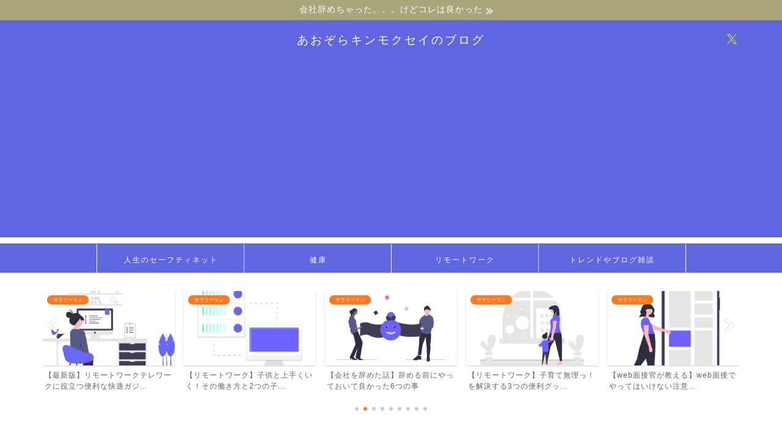

--- FILE ---
content_type: text/html; charset=UTF-8
request_url: https://aozorakinmokusei.com/2020/05/05/remote-kotsu/
body_size: 25865
content:
<!DOCTYPE html><html lang="ja"><head prefix="og: http://ogp.me/ns# fb: http://ogp.me/ns/fb# article: http://ogp.me/ns/article#"><meta charset="utf-8"><meta http-equiv="X-UA-Compatible" content="IE=edge"><meta name="viewport" content="width=device-width, initial-scale=1"><meta property="og:type" content="blog"><meta property="og:title" content="リモートワーク導入のコツとは？ルール作りが重要！　｜あおぞらキンモクセイのブログ"><meta property="og:url" content="https://aozorakinmokusei.com/2020/05/05/remote-kotsu/"><meta property="og:description" content="リモートワーク導入のコツは何か？その疑問について解説します。ちょっとしたルール作りによってセルフマネジメントがしやすくなります。そしてリモートワークに役立つ便利グッズも紹介しますのでぜひご一読を！"><meta property="og:image" content="https://aozorakinmokusei.com/wp-content/uploads/2020/01/undraw_noted_pc9f.png"><meta property="og:site_name" content="あおぞらキンモクセイのブログ"><meta property="fb:admins" content=""><meta name="twitter:card" content="summary_large_image"><meta name="twitter:site" content="@kinmokusei51"><meta name="description" itemprop="description" content="リモートワーク導入のコツは何か？その疑問について解説します。ちょっとしたルール作りによってセルフマネジメントがしやすくなります。そしてリモートワークに役立つ便利グッズも紹介しますのでぜひご一読を！" ><meta name="keywords" itemprop="keywords" content="リモートワーク コツ　ルール　導入　便利　セルフマネジメント" ><script data-cfasync="false" id="ao_optimized_gfonts_config">WebFontConfig={google:{families:["Quicksand"] },classes:false, events:false, timeout:1500};</script><link rel="canonical" href="https://aozorakinmokusei.com/2020/05/05/remote-kotsu/"><link media="all" href="https://aozorakinmokusei.com/wp-content/cache/autoptimize/css/autoptimize_1649e6e1bb878926356ddcefa197a911.css" rel="stylesheet"><title>リモートワーク導入のコツとは？ルール作りが重要！　 - あおぞらキンモクセイのブログ</title><meta name="description" content="会社から、明日からリモートワークやってくれ！と言われて"/><meta name="robots" content="follow, index, max-snippet:-1, max-video-preview:-1, max-image-preview:large"/><link rel="canonical" href="https://aozorakinmokusei.com/2020/05/05/remote-kotsu/" /><meta property="og:locale" content="ja_JP" /><meta property="og:type" content="article" /><meta property="og:title" content="リモートワーク導入のコツとは？ルール作りが重要！　 - あおぞらキンモクセイのブログ" /><meta property="og:description" content="会社から、明日からリモートワークやってくれ！と言われて" /><meta property="og:url" content="https://aozorakinmokusei.com/2020/05/05/remote-kotsu/" /><meta property="og:site_name" content="あおぞらキンモクセイのブログ" /><meta property="article:section" content="サラリーマン" /><meta property="og:updated_time" content="2020-05-09T17:52:34+09:00" /><meta property="og:image" content="https://aozorakinmokusei.com/wp-content/uploads/2020/01/undraw_noted_pc9f.png" /><meta property="og:image:secure_url" content="https://aozorakinmokusei.com/wp-content/uploads/2020/01/undraw_noted_pc9f.png" /><meta property="og:image:width" content="988" /><meta property="og:image:height" content="829" /><meta property="og:image:alt" content="リモートワークのコツを知っている人" /><meta property="og:image:type" content="image/png" /><meta property="article:published_time" content="2020-05-05T22:57:49+09:00" /><meta property="article:modified_time" content="2020-05-09T17:52:34+09:00" /><meta name="twitter:card" content="summary_large_image" /><meta name="twitter:title" content="リモートワーク導入のコツとは？ルール作りが重要！　 - あおぞらキンモクセイのブログ" /><meta name="twitter:description" content="会社から、明日からリモートワークやってくれ！と言われて" /><meta name="twitter:creator" content="@kinmokusei51" /><meta name="twitter:image" content="https://aozorakinmokusei.com/wp-content/uploads/2020/01/undraw_noted_pc9f.png" /><meta name="twitter:label1" content="によって書かれた" /><meta name="twitter:data1" content="あおぞらキンモクセイ" /><meta name="twitter:label2" content="読む時間" /><meta name="twitter:data2" content="1分" /> <script type="application/ld+json" class="rank-math-schema">{"@context":"https://schema.org","@graph":[{"@type":["Organization","Person"],"@id":"https://aozorakinmokusei.com/#person","name":"\u3042\u304a\u305e\u3089\u30ad\u30f3\u30e2\u30af\u30bb\u30a4","url":"https://aozorakinmokusei.com","logo":{"@type":"ImageObject","@id":"https://aozorakinmokusei.com/#logo","url":"https://aozorakinmokusei.com/wp-content/uploads/2020/01/IMG_2809-scaled-e1578712476810.jpg","contentUrl":"https://aozorakinmokusei.com/wp-content/uploads/2020/01/IMG_2809-scaled-e1578712476810.jpg","caption":"\u3042\u304a\u305e\u3089\u30ad\u30f3\u30e2\u30af\u30bb\u30a4","inLanguage":"ja","width":"1500","height":"1500"},"image":{"@id":"https://aozorakinmokusei.com/#logo"}},{"@type":"WebSite","@id":"https://aozorakinmokusei.com/#website","url":"https://aozorakinmokusei.com","name":"\u3042\u304a\u305e\u3089\u30ad\u30f3\u30e2\u30af\u30bb\u30a4","publisher":{"@id":"https://aozorakinmokusei.com/#person"},"inLanguage":"ja"},{"@type":"ImageObject","@id":"https://aozorakinmokusei.com/wp-content/uploads/2020/01/undraw_noted_pc9f.png","url":"https://aozorakinmokusei.com/wp-content/uploads/2020/01/undraw_noted_pc9f.png","width":"988","height":"829","caption":"\u30ea\u30e2\u30fc\u30c8\u30ef\u30fc\u30af\u306e\u30b3\u30c4\u3092\u77e5\u3063\u3066\u3044\u308b\u4eba","inLanguage":"ja"},{"@type":"WebPage","@id":"https://aozorakinmokusei.com/2020/05/05/remote-kotsu/#webpage","url":"https://aozorakinmokusei.com/2020/05/05/remote-kotsu/","name":"\u30ea\u30e2\u30fc\u30c8\u30ef\u30fc\u30af\u5c0e\u5165\u306e\u30b3\u30c4\u3068\u306f\uff1f\u30eb\u30fc\u30eb\u4f5c\u308a\u304c\u91cd\u8981\uff01\u3000 - \u3042\u304a\u305e\u3089\u30ad\u30f3\u30e2\u30af\u30bb\u30a4\u306e\u30d6\u30ed\u30b0","datePublished":"2020-05-05T22:57:49+09:00","dateModified":"2020-05-09T17:52:34+09:00","isPartOf":{"@id":"https://aozorakinmokusei.com/#website"},"primaryImageOfPage":{"@id":"https://aozorakinmokusei.com/wp-content/uploads/2020/01/undraw_noted_pc9f.png"},"inLanguage":"ja"},{"@type":"BlogPosting","headline":"\u30ea\u30e2\u30fc\u30c8\u30ef\u30fc\u30af\u5c0e\u5165\u306e\u30b3\u30c4\u3068\u306f\uff1f\u30eb\u30fc\u30eb\u4f5c\u308a\u304c\u91cd\u8981\uff01\u3000 - \u3042\u304a\u305e\u3089\u30ad\u30f3\u30e2\u30af\u30bb\u30a4\u306e\u30d6\u30ed\u30b0","datePublished":"2020-05-05T22:57:49+09:00","dateModified":"2020-05-09T17:52:34+09:00","author":{"@type":"Person","name":"\u3042\u304a\u305e\u3089\u30ad\u30f3\u30e2\u30af\u30bb\u30a4"},"name":"\u30ea\u30e2\u30fc\u30c8\u30ef\u30fc\u30af\u5c0e\u5165\u306e\u30b3\u30c4\u3068\u306f\uff1f\u30eb\u30fc\u30eb\u4f5c\u308a\u304c\u91cd\u8981\uff01\u3000 - \u3042\u304a\u305e\u3089\u30ad\u30f3\u30e2\u30af\u30bb\u30a4\u306e\u30d6\u30ed\u30b0","articleSection":"\u30b5\u30e9\u30ea\u30fc\u30de\u30f3, \u30ea\u30e2\u30fc\u30c8\u30ef\u30fc\u30af","@id":"https://aozorakinmokusei.com/2020/05/05/remote-kotsu/#schema-5550","isPartOf":{"@id":"https://aozorakinmokusei.com/2020/05/05/remote-kotsu/#webpage"},"publisher":{"@id":"https://aozorakinmokusei.com/#person"},"image":{"@id":"https://aozorakinmokusei.com/wp-content/uploads/2020/01/undraw_noted_pc9f.png"},"inLanguage":"ja","mainEntityOfPage":{"@id":"https://aozorakinmokusei.com/2020/05/05/remote-kotsu/#webpage"}}]}</script> <link rel='dns-prefetch' href='//cdnjs.cloudflare.com' /><link href='https://fonts.gstatic.com' crossorigin='anonymous' rel='preconnect' /><link href='https://ajax.googleapis.com' rel='preconnect' /><link href='https://fonts.googleapis.com' rel='preconnect' /><link rel="alternate" type="application/rss+xml" title="あおぞらキンモクセイのブログ &raquo; フィード" href="https://aozorakinmokusei.com/feed/" /><link rel="alternate" type="application/rss+xml" title="あおぞらキンモクセイのブログ &raquo; コメントフィード" href="https://aozorakinmokusei.com/comments/feed/" /><link rel="alternate" title="oEmbed (JSON)" type="application/json+oembed" href="https://aozorakinmokusei.com/wp-json/oembed/1.0/embed?url=https%3A%2F%2Faozorakinmokusei.com%2F2020%2F05%2F05%2Fremote-kotsu%2F" /><link rel="alternate" title="oEmbed (XML)" type="text/xml+oembed" href="https://aozorakinmokusei.com/wp-json/oembed/1.0/embed?url=https%3A%2F%2Faozorakinmokusei.com%2F2020%2F05%2F05%2Fremote-kotsu%2F&#038;format=xml" />  <script src="//www.googletagmanager.com/gtag/js?id=G-W0FD03T75J"  data-cfasync="false" data-wpfc-render="false" type="text/javascript" async></script> <script data-cfasync="false" data-wpfc-render="false" type="text/javascript">var mi_version = '9.9.0';
				var mi_track_user = true;
				var mi_no_track_reason = '';
								var MonsterInsightsDefaultLocations = {"page_location":"https:\/\/aozorakinmokusei.com\/2020\/05\/05\/remote-kotsu\/"};
								if ( typeof MonsterInsightsPrivacyGuardFilter === 'function' ) {
					var MonsterInsightsLocations = (typeof MonsterInsightsExcludeQuery === 'object') ? MonsterInsightsPrivacyGuardFilter( MonsterInsightsExcludeQuery ) : MonsterInsightsPrivacyGuardFilter( MonsterInsightsDefaultLocations );
				} else {
					var MonsterInsightsLocations = (typeof MonsterInsightsExcludeQuery === 'object') ? MonsterInsightsExcludeQuery : MonsterInsightsDefaultLocations;
				}

								var disableStrs = [
										'ga-disable-G-W0FD03T75J',
									];

				/* Function to detect opted out users */
				function __gtagTrackerIsOptedOut() {
					for (var index = 0; index < disableStrs.length; index++) {
						if (document.cookie.indexOf(disableStrs[index] + '=true') > -1) {
							return true;
						}
					}

					return false;
				}

				/* Disable tracking if the opt-out cookie exists. */
				if (__gtagTrackerIsOptedOut()) {
					for (var index = 0; index < disableStrs.length; index++) {
						window[disableStrs[index]] = true;
					}
				}

				/* Opt-out function */
				function __gtagTrackerOptout() {
					for (var index = 0; index < disableStrs.length; index++) {
						document.cookie = disableStrs[index] + '=true; expires=Thu, 31 Dec 2099 23:59:59 UTC; path=/';
						window[disableStrs[index]] = true;
					}
				}

				if ('undefined' === typeof gaOptout) {
					function gaOptout() {
						__gtagTrackerOptout();
					}
				}
								window.dataLayer = window.dataLayer || [];

				window.MonsterInsightsDualTracker = {
					helpers: {},
					trackers: {},
				};
				if (mi_track_user) {
					function __gtagDataLayer() {
						dataLayer.push(arguments);
					}

					function __gtagTracker(type, name, parameters) {
						if (!parameters) {
							parameters = {};
						}

						if (parameters.send_to) {
							__gtagDataLayer.apply(null, arguments);
							return;
						}

						if (type === 'event') {
														parameters.send_to = monsterinsights_frontend.v4_id;
							var hookName = name;
							if (typeof parameters['event_category'] !== 'undefined') {
								hookName = parameters['event_category'] + ':' + name;
							}

							if (typeof MonsterInsightsDualTracker.trackers[hookName] !== 'undefined') {
								MonsterInsightsDualTracker.trackers[hookName](parameters);
							} else {
								__gtagDataLayer('event', name, parameters);
							}
							
						} else {
							__gtagDataLayer.apply(null, arguments);
						}
					}

					__gtagTracker('js', new Date());
					__gtagTracker('set', {
						'developer_id.dZGIzZG': true,
											});
					if ( MonsterInsightsLocations.page_location ) {
						__gtagTracker('set', MonsterInsightsLocations);
					}
										__gtagTracker('config', 'G-W0FD03T75J', {"forceSSL":"true","link_attribution":"true"} );
										window.gtag = __gtagTracker;										(function () {
						/* https://developers.google.com/analytics/devguides/collection/analyticsjs/ */
						/* ga and __gaTracker compatibility shim. */
						var noopfn = function () {
							return null;
						};
						var newtracker = function () {
							return new Tracker();
						};
						var Tracker = function () {
							return null;
						};
						var p = Tracker.prototype;
						p.get = noopfn;
						p.set = noopfn;
						p.send = function () {
							var args = Array.prototype.slice.call(arguments);
							args.unshift('send');
							__gaTracker.apply(null, args);
						};
						var __gaTracker = function () {
							var len = arguments.length;
							if (len === 0) {
								return;
							}
							var f = arguments[len - 1];
							if (typeof f !== 'object' || f === null || typeof f.hitCallback !== 'function') {
								if ('send' === arguments[0]) {
									var hitConverted, hitObject = false, action;
									if ('event' === arguments[1]) {
										if ('undefined' !== typeof arguments[3]) {
											hitObject = {
												'eventAction': arguments[3],
												'eventCategory': arguments[2],
												'eventLabel': arguments[4],
												'value': arguments[5] ? arguments[5] : 1,
											}
										}
									}
									if ('pageview' === arguments[1]) {
										if ('undefined' !== typeof arguments[2]) {
											hitObject = {
												'eventAction': 'page_view',
												'page_path': arguments[2],
											}
										}
									}
									if (typeof arguments[2] === 'object') {
										hitObject = arguments[2];
									}
									if (typeof arguments[5] === 'object') {
										Object.assign(hitObject, arguments[5]);
									}
									if ('undefined' !== typeof arguments[1].hitType) {
										hitObject = arguments[1];
										if ('pageview' === hitObject.hitType) {
											hitObject.eventAction = 'page_view';
										}
									}
									if (hitObject) {
										action = 'timing' === arguments[1].hitType ? 'timing_complete' : hitObject.eventAction;
										hitConverted = mapArgs(hitObject);
										__gtagTracker('event', action, hitConverted);
									}
								}
								return;
							}

							function mapArgs(args) {
								var arg, hit = {};
								var gaMap = {
									'eventCategory': 'event_category',
									'eventAction': 'event_action',
									'eventLabel': 'event_label',
									'eventValue': 'event_value',
									'nonInteraction': 'non_interaction',
									'timingCategory': 'event_category',
									'timingVar': 'name',
									'timingValue': 'value',
									'timingLabel': 'event_label',
									'page': 'page_path',
									'location': 'page_location',
									'title': 'page_title',
									'referrer' : 'page_referrer',
								};
								for (arg in args) {
																		if (!(!args.hasOwnProperty(arg) || !gaMap.hasOwnProperty(arg))) {
										hit[gaMap[arg]] = args[arg];
									} else {
										hit[arg] = args[arg];
									}
								}
								return hit;
							}

							try {
								f.hitCallback();
							} catch (ex) {
							}
						};
						__gaTracker.create = newtracker;
						__gaTracker.getByName = newtracker;
						__gaTracker.getAll = function () {
							return [];
						};
						__gaTracker.remove = noopfn;
						__gaTracker.loaded = true;
						window['__gaTracker'] = __gaTracker;
					})();
									} else {
										console.log("");
					(function () {
						function __gtagTracker() {
							return null;
						}

						window['__gtagTracker'] = __gtagTracker;
						window['gtag'] = __gtagTracker;
					})();
									}</script> <style id='wp-img-auto-sizes-contain-inline-css' type='text/css'>img:is([sizes=auto i],[sizes^="auto," i]){contain-intrinsic-size:3000px 1500px}
/*# sourceURL=wp-img-auto-sizes-contain-inline-css */</style><style id='wp-emoji-styles-inline-css' type='text/css'>img.wp-smiley, img.emoji {
		display: inline !important;
		border: none !important;
		box-shadow: none !important;
		height: 1em !important;
		width: 1em !important;
		margin: 0 0.07em !important;
		vertical-align: -0.1em !important;
		background: none !important;
		padding: 0 !important;
	}
/*# sourceURL=wp-emoji-styles-inline-css */</style><style id='wp-block-library-inline-css' type='text/css'>:root{--wp-block-synced-color:#7a00df;--wp-block-synced-color--rgb:122,0,223;--wp-bound-block-color:var(--wp-block-synced-color);--wp-editor-canvas-background:#ddd;--wp-admin-theme-color:#007cba;--wp-admin-theme-color--rgb:0,124,186;--wp-admin-theme-color-darker-10:#006ba1;--wp-admin-theme-color-darker-10--rgb:0,107,160.5;--wp-admin-theme-color-darker-20:#005a87;--wp-admin-theme-color-darker-20--rgb:0,90,135;--wp-admin-border-width-focus:2px}@media (min-resolution:192dpi){:root{--wp-admin-border-width-focus:1.5px}}.wp-element-button{cursor:pointer}:root .has-very-light-gray-background-color{background-color:#eee}:root .has-very-dark-gray-background-color{background-color:#313131}:root .has-very-light-gray-color{color:#eee}:root .has-very-dark-gray-color{color:#313131}:root .has-vivid-green-cyan-to-vivid-cyan-blue-gradient-background{background:linear-gradient(135deg,#00d084,#0693e3)}:root .has-purple-crush-gradient-background{background:linear-gradient(135deg,#34e2e4,#4721fb 50%,#ab1dfe)}:root .has-hazy-dawn-gradient-background{background:linear-gradient(135deg,#faaca8,#dad0ec)}:root .has-subdued-olive-gradient-background{background:linear-gradient(135deg,#fafae1,#67a671)}:root .has-atomic-cream-gradient-background{background:linear-gradient(135deg,#fdd79a,#004a59)}:root .has-nightshade-gradient-background{background:linear-gradient(135deg,#330968,#31cdcf)}:root .has-midnight-gradient-background{background:linear-gradient(135deg,#020381,#2874fc)}:root{--wp--preset--font-size--normal:16px;--wp--preset--font-size--huge:42px}.has-regular-font-size{font-size:1em}.has-larger-font-size{font-size:2.625em}.has-normal-font-size{font-size:var(--wp--preset--font-size--normal)}.has-huge-font-size{font-size:var(--wp--preset--font-size--huge)}.has-text-align-center{text-align:center}.has-text-align-left{text-align:left}.has-text-align-right{text-align:right}.has-fit-text{white-space:nowrap!important}#end-resizable-editor-section{display:none}.aligncenter{clear:both}.items-justified-left{justify-content:flex-start}.items-justified-center{justify-content:center}.items-justified-right{justify-content:flex-end}.items-justified-space-between{justify-content:space-between}.screen-reader-text{border:0;clip-path:inset(50%);height:1px;margin:-1px;overflow:hidden;padding:0;position:absolute;width:1px;word-wrap:normal!important}.screen-reader-text:focus{background-color:#ddd;clip-path:none;color:#444;display:block;font-size:1em;height:auto;left:5px;line-height:normal;padding:15px 23px 14px;text-decoration:none;top:5px;width:auto;z-index:100000}html :where(.has-border-color){border-style:solid}html :where([style*=border-top-color]){border-top-style:solid}html :where([style*=border-right-color]){border-right-style:solid}html :where([style*=border-bottom-color]){border-bottom-style:solid}html :where([style*=border-left-color]){border-left-style:solid}html :where([style*=border-width]){border-style:solid}html :where([style*=border-top-width]){border-top-style:solid}html :where([style*=border-right-width]){border-right-style:solid}html :where([style*=border-bottom-width]){border-bottom-style:solid}html :where([style*=border-left-width]){border-left-style:solid}html :where(img[class*=wp-image-]){height:auto;max-width:100%}:where(figure){margin:0 0 1em}html :where(.is-position-sticky){--wp-admin--admin-bar--position-offset:var(--wp-admin--admin-bar--height,0px)}@media screen and (max-width:600px){html :where(.is-position-sticky){--wp-admin--admin-bar--position-offset:0px}}

/*# sourceURL=wp-block-library-inline-css */</style><style id='global-styles-inline-css' type='text/css'>:root{--wp--preset--aspect-ratio--square: 1;--wp--preset--aspect-ratio--4-3: 4/3;--wp--preset--aspect-ratio--3-4: 3/4;--wp--preset--aspect-ratio--3-2: 3/2;--wp--preset--aspect-ratio--2-3: 2/3;--wp--preset--aspect-ratio--16-9: 16/9;--wp--preset--aspect-ratio--9-16: 9/16;--wp--preset--color--black: #000000;--wp--preset--color--cyan-bluish-gray: #abb8c3;--wp--preset--color--white: #ffffff;--wp--preset--color--pale-pink: #f78da7;--wp--preset--color--vivid-red: #cf2e2e;--wp--preset--color--luminous-vivid-orange: #ff6900;--wp--preset--color--luminous-vivid-amber: #fcb900;--wp--preset--color--light-green-cyan: #7bdcb5;--wp--preset--color--vivid-green-cyan: #00d084;--wp--preset--color--pale-cyan-blue: #8ed1fc;--wp--preset--color--vivid-cyan-blue: #0693e3;--wp--preset--color--vivid-purple: #9b51e0;--wp--preset--gradient--vivid-cyan-blue-to-vivid-purple: linear-gradient(135deg,rgb(6,147,227) 0%,rgb(155,81,224) 100%);--wp--preset--gradient--light-green-cyan-to-vivid-green-cyan: linear-gradient(135deg,rgb(122,220,180) 0%,rgb(0,208,130) 100%);--wp--preset--gradient--luminous-vivid-amber-to-luminous-vivid-orange: linear-gradient(135deg,rgb(252,185,0) 0%,rgb(255,105,0) 100%);--wp--preset--gradient--luminous-vivid-orange-to-vivid-red: linear-gradient(135deg,rgb(255,105,0) 0%,rgb(207,46,46) 100%);--wp--preset--gradient--very-light-gray-to-cyan-bluish-gray: linear-gradient(135deg,rgb(238,238,238) 0%,rgb(169,184,195) 100%);--wp--preset--gradient--cool-to-warm-spectrum: linear-gradient(135deg,rgb(74,234,220) 0%,rgb(151,120,209) 20%,rgb(207,42,186) 40%,rgb(238,44,130) 60%,rgb(251,105,98) 80%,rgb(254,248,76) 100%);--wp--preset--gradient--blush-light-purple: linear-gradient(135deg,rgb(255,206,236) 0%,rgb(152,150,240) 100%);--wp--preset--gradient--blush-bordeaux: linear-gradient(135deg,rgb(254,205,165) 0%,rgb(254,45,45) 50%,rgb(107,0,62) 100%);--wp--preset--gradient--luminous-dusk: linear-gradient(135deg,rgb(255,203,112) 0%,rgb(199,81,192) 50%,rgb(65,88,208) 100%);--wp--preset--gradient--pale-ocean: linear-gradient(135deg,rgb(255,245,203) 0%,rgb(182,227,212) 50%,rgb(51,167,181) 100%);--wp--preset--gradient--electric-grass: linear-gradient(135deg,rgb(202,248,128) 0%,rgb(113,206,126) 100%);--wp--preset--gradient--midnight: linear-gradient(135deg,rgb(2,3,129) 0%,rgb(40,116,252) 100%);--wp--preset--font-size--small: 13px;--wp--preset--font-size--medium: 20px;--wp--preset--font-size--large: 36px;--wp--preset--font-size--x-large: 42px;--wp--preset--spacing--20: 0.44rem;--wp--preset--spacing--30: 0.67rem;--wp--preset--spacing--40: 1rem;--wp--preset--spacing--50: 1.5rem;--wp--preset--spacing--60: 2.25rem;--wp--preset--spacing--70: 3.38rem;--wp--preset--spacing--80: 5.06rem;--wp--preset--shadow--natural: 6px 6px 9px rgba(0, 0, 0, 0.2);--wp--preset--shadow--deep: 12px 12px 50px rgba(0, 0, 0, 0.4);--wp--preset--shadow--sharp: 6px 6px 0px rgba(0, 0, 0, 0.2);--wp--preset--shadow--outlined: 6px 6px 0px -3px rgb(255, 255, 255), 6px 6px rgb(0, 0, 0);--wp--preset--shadow--crisp: 6px 6px 0px rgb(0, 0, 0);}:where(.is-layout-flex){gap: 0.5em;}:where(.is-layout-grid){gap: 0.5em;}body .is-layout-flex{display: flex;}.is-layout-flex{flex-wrap: wrap;align-items: center;}.is-layout-flex > :is(*, div){margin: 0;}body .is-layout-grid{display: grid;}.is-layout-grid > :is(*, div){margin: 0;}:where(.wp-block-columns.is-layout-flex){gap: 2em;}:where(.wp-block-columns.is-layout-grid){gap: 2em;}:where(.wp-block-post-template.is-layout-flex){gap: 1.25em;}:where(.wp-block-post-template.is-layout-grid){gap: 1.25em;}.has-black-color{color: var(--wp--preset--color--black) !important;}.has-cyan-bluish-gray-color{color: var(--wp--preset--color--cyan-bluish-gray) !important;}.has-white-color{color: var(--wp--preset--color--white) !important;}.has-pale-pink-color{color: var(--wp--preset--color--pale-pink) !important;}.has-vivid-red-color{color: var(--wp--preset--color--vivid-red) !important;}.has-luminous-vivid-orange-color{color: var(--wp--preset--color--luminous-vivid-orange) !important;}.has-luminous-vivid-amber-color{color: var(--wp--preset--color--luminous-vivid-amber) !important;}.has-light-green-cyan-color{color: var(--wp--preset--color--light-green-cyan) !important;}.has-vivid-green-cyan-color{color: var(--wp--preset--color--vivid-green-cyan) !important;}.has-pale-cyan-blue-color{color: var(--wp--preset--color--pale-cyan-blue) !important;}.has-vivid-cyan-blue-color{color: var(--wp--preset--color--vivid-cyan-blue) !important;}.has-vivid-purple-color{color: var(--wp--preset--color--vivid-purple) !important;}.has-black-background-color{background-color: var(--wp--preset--color--black) !important;}.has-cyan-bluish-gray-background-color{background-color: var(--wp--preset--color--cyan-bluish-gray) !important;}.has-white-background-color{background-color: var(--wp--preset--color--white) !important;}.has-pale-pink-background-color{background-color: var(--wp--preset--color--pale-pink) !important;}.has-vivid-red-background-color{background-color: var(--wp--preset--color--vivid-red) !important;}.has-luminous-vivid-orange-background-color{background-color: var(--wp--preset--color--luminous-vivid-orange) !important;}.has-luminous-vivid-amber-background-color{background-color: var(--wp--preset--color--luminous-vivid-amber) !important;}.has-light-green-cyan-background-color{background-color: var(--wp--preset--color--light-green-cyan) !important;}.has-vivid-green-cyan-background-color{background-color: var(--wp--preset--color--vivid-green-cyan) !important;}.has-pale-cyan-blue-background-color{background-color: var(--wp--preset--color--pale-cyan-blue) !important;}.has-vivid-cyan-blue-background-color{background-color: var(--wp--preset--color--vivid-cyan-blue) !important;}.has-vivid-purple-background-color{background-color: var(--wp--preset--color--vivid-purple) !important;}.has-black-border-color{border-color: var(--wp--preset--color--black) !important;}.has-cyan-bluish-gray-border-color{border-color: var(--wp--preset--color--cyan-bluish-gray) !important;}.has-white-border-color{border-color: var(--wp--preset--color--white) !important;}.has-pale-pink-border-color{border-color: var(--wp--preset--color--pale-pink) !important;}.has-vivid-red-border-color{border-color: var(--wp--preset--color--vivid-red) !important;}.has-luminous-vivid-orange-border-color{border-color: var(--wp--preset--color--luminous-vivid-orange) !important;}.has-luminous-vivid-amber-border-color{border-color: var(--wp--preset--color--luminous-vivid-amber) !important;}.has-light-green-cyan-border-color{border-color: var(--wp--preset--color--light-green-cyan) !important;}.has-vivid-green-cyan-border-color{border-color: var(--wp--preset--color--vivid-green-cyan) !important;}.has-pale-cyan-blue-border-color{border-color: var(--wp--preset--color--pale-cyan-blue) !important;}.has-vivid-cyan-blue-border-color{border-color: var(--wp--preset--color--vivid-cyan-blue) !important;}.has-vivid-purple-border-color{border-color: var(--wp--preset--color--vivid-purple) !important;}.has-vivid-cyan-blue-to-vivid-purple-gradient-background{background: var(--wp--preset--gradient--vivid-cyan-blue-to-vivid-purple) !important;}.has-light-green-cyan-to-vivid-green-cyan-gradient-background{background: var(--wp--preset--gradient--light-green-cyan-to-vivid-green-cyan) !important;}.has-luminous-vivid-amber-to-luminous-vivid-orange-gradient-background{background: var(--wp--preset--gradient--luminous-vivid-amber-to-luminous-vivid-orange) !important;}.has-luminous-vivid-orange-to-vivid-red-gradient-background{background: var(--wp--preset--gradient--luminous-vivid-orange-to-vivid-red) !important;}.has-very-light-gray-to-cyan-bluish-gray-gradient-background{background: var(--wp--preset--gradient--very-light-gray-to-cyan-bluish-gray) !important;}.has-cool-to-warm-spectrum-gradient-background{background: var(--wp--preset--gradient--cool-to-warm-spectrum) !important;}.has-blush-light-purple-gradient-background{background: var(--wp--preset--gradient--blush-light-purple) !important;}.has-blush-bordeaux-gradient-background{background: var(--wp--preset--gradient--blush-bordeaux) !important;}.has-luminous-dusk-gradient-background{background: var(--wp--preset--gradient--luminous-dusk) !important;}.has-pale-ocean-gradient-background{background: var(--wp--preset--gradient--pale-ocean) !important;}.has-electric-grass-gradient-background{background: var(--wp--preset--gradient--electric-grass) !important;}.has-midnight-gradient-background{background: var(--wp--preset--gradient--midnight) !important;}.has-small-font-size{font-size: var(--wp--preset--font-size--small) !important;}.has-medium-font-size{font-size: var(--wp--preset--font-size--medium) !important;}.has-large-font-size{font-size: var(--wp--preset--font-size--large) !important;}.has-x-large-font-size{font-size: var(--wp--preset--font-size--x-large) !important;}
/*# sourceURL=global-styles-inline-css */</style><style id='classic-theme-styles-inline-css' type='text/css'>/*! This file is auto-generated */
.wp-block-button__link{color:#fff;background-color:#32373c;border-radius:9999px;box-shadow:none;text-decoration:none;padding:calc(.667em + 2px) calc(1.333em + 2px);font-size:1.125em}.wp-block-file__button{background:#32373c;color:#fff;text-decoration:none}
/*# sourceURL=/wp-includes/css/classic-themes.min.css */</style><link rel='stylesheet' id='swiper-style-css' href='https://cdnjs.cloudflare.com/ajax/libs/Swiper/4.0.7/css/swiper.min.css?ver=6.9' type='text/css' media='all' /> <script type="text/javascript" src="https://aozorakinmokusei.com/wp-includes/js/jquery/jquery.min.js?ver=3.7.1" id="jquery-core-js"></script> <script data-cfasync="false" data-wpfc-render="false" type="text/javascript" id='monsterinsights-frontend-script-js-extra'>var monsterinsights_frontend = {"js_events_tracking":"true","download_extensions":"doc,pdf,ppt,zip,xls,docx,pptx,xlsx","inbound_paths":"[{\"path\":\"\\\/go\\\/\",\"label\":\"affiliate\"},{\"path\":\"\\\/recommend\\\/\",\"label\":\"affiliate\"}]","home_url":"https:\/\/aozorakinmokusei.com","hash_tracking":"false","v4_id":"G-W0FD03T75J"};</script> <link rel="https://api.w.org/" href="https://aozorakinmokusei.com/wp-json/" /><link rel="alternate" title="JSON" type="application/json" href="https://aozorakinmokusei.com/wp-json/wp/v2/posts/964" /><link rel='shortlink' href='https://aozorakinmokusei.com/?p=964' /><style type="text/css">#wrapper {
			background-color: #ffffff;
			background-image: url();
					}

		.related-entry-headline-text span:before,
		#comment-title span:before,
		#reply-title span:before {
			background-color: #6066e0;
			border-color: #6066e0 !important;
		}

		#breadcrumb:after,
		#page-top a {
			background-color: #727272;
		}

		#footer-widget-area {
			background-color: #727272;
			border: none !important;
		}

		.footer-inner a #copyright,
		#copyright-center {
			border-color: taransparent !important;
			color: #686357 !important;
		}

		.page-top-footer a {
			color: #727272 !important;
		}

		#breadcrumb ul li,
		#breadcrumb ul li a {
			color: #727272 !important;
		}

		body,
		a,
		a:link,
		a:visited,
		.my-profile,
		.widgettitle,
		.tabBtn-mag label {
			color: #686357;
		}

		a:hover {
			color: #ff7e28;
		}

		.widget_nav_menu ul>li>a:before,
		.widget_categories ul>li>a:before,
		.widget_pages ul>li>a:before,
		.widget_recent_entries ul>li>a:before,
		.widget_archive ul>li>a:before,
		.widget_archive form:after,
		.widget_categories form:after,
		.widget_nav_menu ul>li>ul.sub-menu>li>a:before,
		.widget_categories ul>li>.children>li>a:before,
		.widget_pages ul>li>.children>li>a:before,
		.widget_nav_menu ul>li>ul.sub-menu>li>ul.sub-menu li>a:before,
		.widget_categories ul>li>.children>li>.children li>a:before,
		.widget_pages ul>li>.children>li>.children li>a:before {
			color: #6066e0;
		}

		.widget_nav_menu ul .sub-menu .sub-menu li a:before {
			background-color: #686357 !important;
		}

		.d--labeling-act-border {
			border-color: rgba(104, 99, 87, 0.18);
		}

		.c--labeling-act.d--labeling-act-solid {
			background-color: rgba(104, 99, 87, 0.06);
		}

		.a--labeling-act {
			color: rgba(104, 99, 87, 0.6);
		}

		.a--labeling-small-act span {
			background-color: rgba(104, 99, 87, 0.21);
		}

		.c--labeling-act.d--labeling-act-strong {
			background-color: rgba(104, 99, 87, 0.045);
		}

		.d--labeling-act-strong .a--labeling-act {
			color: rgba(104, 99, 87, 0.75);
		}


		footer .footer-widget,
		footer .footer-widget a,
		footer .footer-widget ul li,
		.footer-widget.widget_nav_menu ul>li>a:before,
		.footer-widget.widget_categories ul>li>a:before,
		.footer-widget.widget_recent_entries ul>li>a:before,
		.footer-widget.widget_pages ul>li>a:before,
		.footer-widget.widget_archive ul>li>a:before,
		footer .widget_tag_cloud .tagcloud a:before {
			color: #fff !important;
			border-color: #fff !important;
		}

		footer .footer-widget .widgettitle {
			color: #fff !important;
			border-color: #ff7921 !important;
		}

		footer .widget_nav_menu ul .children .children li a:before,
		footer .widget_categories ul .children .children li a:before,
		footer .widget_nav_menu ul .sub-menu .sub-menu li a:before {
			background-color: #fff !important;
		}

		#drawernav a:hover,
		.post-list-title,
		#prev-next p,
		#toc_container .toc_list li a {
			color: #686357 !important;
		}

		#header-box {
			background-color: #6066e0;
		}

		@media (min-width: 768px) {
			.top-image-meta {
				margin-top: calc(0px - 30px);
			}
		}

		@media (min-width: 1200px) {
			.top-image-meta {
				margin-top: calc(0px);
			}
		}

		.pickup-contents:before {
			background-color: #6066e0 !important;
		}

		.main-image-text {
			color: #686357;
		}

		.main-image-text-sub {
			color: #686357;
		}

		@media (min-width: 481px) {
			#site-info {
				padding-top: 20px !important;
				padding-bottom: 20px !important;
			}
		}

		#site-info span a {
			color: #ffffff !important;
		}

		#headmenu .headsns .line a svg {
			fill: #daed09 !important;
		}

		#headmenu .headsns a,
		#headmenu {
			color: #daed09 !important;
			border-color: #daed09 !important;
		}

		.profile-follow .line-sns a svg {
			fill: #6066e0 !important;
		}

		.profile-follow .line-sns a:hover svg {
			fill: #ff7921 !important;
		}

		.profile-follow a {
			color: #6066e0 !important;
			border-color: #6066e0 !important;
		}

		.profile-follow a:hover,
		#headmenu .headsns a:hover {
			color: #ff7921 !important;
			border-color: #ff7921 !important;
		}

		.search-box:hover {
			color: #ff7921 !important;
			border-color: #ff7921 !important;
		}

		#header #headmenu .headsns .line a:hover svg {
			fill: #ff7921 !important;
		}

		.cps-icon-bar,
		#navtoggle:checked+.sp-menu-open .cps-icon-bar {
			background-color: #ffffff;
		}

		#nav-container {
			background-color: #6066e0;
		}

		.menu-box .menu-item svg {
			fill: #ffffff;
		}

		#drawernav ul.menu-box>li>a,
		#drawernav2 ul.menu-box>li>a,
		#drawernav3 ul.menu-box>li>a,
		#drawernav4 ul.menu-box>li>a,
		#drawernav5 ul.menu-box>li>a,
		#drawernav ul.menu-box>li.menu-item-has-children:after,
		#drawernav2 ul.menu-box>li.menu-item-has-children:after,
		#drawernav3 ul.menu-box>li.menu-item-has-children:after,
		#drawernav4 ul.menu-box>li.menu-item-has-children:after,
		#drawernav5 ul.menu-box>li.menu-item-has-children:after {
			color: #ffffff !important;
		}

		#drawernav ul.menu-box li a,
		#drawernav2 ul.menu-box li a,
		#drawernav3 ul.menu-box li a,
		#drawernav4 ul.menu-box li a,
		#drawernav5 ul.menu-box li a {
			font-size: 12px !important;
		}

		#drawernav3 ul.menu-box>li {
			color: #686357 !important;
		}

		#drawernav4 .menu-box>.menu-item>a:after,
		#drawernav3 .menu-box>.menu-item>a:after,
		#drawernav .menu-box>.menu-item>a:after {
			background-color: #ffffff !important;
		}

		#drawernav2 .menu-box>.menu-item:hover,
		#drawernav5 .menu-box>.menu-item:hover {
			border-top-color: #6066e0 !important;
		}

		.cps-info-bar a {
			background-color: #aaa67b !important;
		}

		@media (min-width: 768px) {
			.post-list-mag .post-list-item:not(:nth-child(2n)) {
				margin-right: 2.6%;
			}
		}

		@media (min-width: 768px) {

			#tab-1:checked~.tabBtn-mag li [for="tab-1"]:after,
			#tab-2:checked~.tabBtn-mag li [for="tab-2"]:after,
			#tab-3:checked~.tabBtn-mag li [for="tab-3"]:after,
			#tab-4:checked~.tabBtn-mag li [for="tab-4"]:after {
				border-top-color: #6066e0 !important;
			}

			.tabBtn-mag label {
				border-bottom-color: #6066e0 !important;
			}
		}

		#tab-1:checked~.tabBtn-mag li [for="tab-1"],
		#tab-2:checked~.tabBtn-mag li [for="tab-2"],
		#tab-3:checked~.tabBtn-mag li [for="tab-3"],
		#tab-4:checked~.tabBtn-mag li [for="tab-4"],
		#prev-next a.next:after,
		#prev-next a.prev:after,
		.more-cat-button a:hover span:before {
			background-color: #6066e0 !important;
		}


		.swiper-slide .post-list-cat,
		.post-list-mag .post-list-cat,
		.post-list-mag3col .post-list-cat,
		.post-list-mag-sp1col .post-list-cat,
		.swiper-pagination-bullet-active,
		.pickup-cat,
		.post-list .post-list-cat,
		#breadcrumb .bcHome a:hover span:before,
		.popular-item:nth-child(1) .pop-num,
		.popular-item:nth-child(2) .pop-num,
		.popular-item:nth-child(3) .pop-num {
			background-color: #ff7921 !important;
		}

		.sidebar-btn a,
		.profile-sns-menu {
			background-color: #ff7921 !important;
		}

		.sp-sns-menu a,
		.pickup-contents-box a:hover .pickup-title {
			border-color: #6066e0 !important;
			color: #6066e0 !important;
		}

		.pro-line svg {
			fill: #6066e0 !important;
		}

		.cps-post-cat a,
		.meta-cat,
		.popular-cat {
			background-color: #ff7921 !important;
			border-color: #ff7921 !important;
		}

		.tagicon,
		.tag-box a,
		#toc_container .toc_list>li,
		#toc_container .toc_title {
			color: #6066e0 !important;
		}

		.widget_tag_cloud a::before {
			color: #686357 !important;
		}

		.tag-box a,
		#toc_container:before {
			border-color: #6066e0 !important;
		}

		.cps-post-cat a:hover {
			color: #ff7e28 !important;
		}

		.pagination li:not([class*="current"]) a:hover,
		.widget_tag_cloud a:hover {
			background-color: #6066e0 !important;
		}

		.pagination li:not([class*="current"]) a:hover {
			opacity: 0.5 !important;
		}

		.pagination li.current a {
			background-color: #6066e0 !important;
			border-color: #6066e0 !important;
		}

		.nextpage a:hover span {
			color: #6066e0 !important;
			border-color: #6066e0 !important;
		}

		.cta-content:before {
			background-color: #ffffff !important;
		}

		.cta-text,
		.info-title {
			color: #686357 !important;
		}

		#footer-widget-area.footer_style1 .widgettitle {
			border-color: #ff7921 !important;
		}

		.sidebar_style1 .widgettitle,
		.sidebar_style5 .widgettitle {
			border-color: #6066e0 !important;
		}

		.sidebar_style2 .widgettitle,
		.sidebar_style4 .widgettitle,
		.sidebar_style6 .widgettitle,
		#home-bottom-widget .widgettitle,
		#home-top-widget .widgettitle,
		#post-bottom-widget .widgettitle,
		#post-top-widget .widgettitle {
			background-color: #6066e0 !important;
		}

		#home-bottom-widget .widget_search .search-box input[type="submit"],
		#home-top-widget .widget_search .search-box input[type="submit"],
		#post-bottom-widget .widget_search .search-box input[type="submit"],
		#post-top-widget .widget_search .search-box input[type="submit"] {
			background-color: #ff7921 !important;
		}

		.tn-logo-size {
			font-size: 140% !important;
		}

		@media (min-width: 481px) {
			.tn-logo-size img {
				width: calc(140%*0.5) !important;
			}
		}

		@media (min-width: 768px) {
			.tn-logo-size img {
				width: calc(140%*2.2) !important;
			}
		}

		@media (min-width: 1200px) {
			.tn-logo-size img {
				width: 140% !important;
			}
		}

		.sp-logo-size {
			font-size: 60% !important;
		}

		.sp-logo-size img {
			width: 60% !important;
		}

		.cps-post-main ul>li:before,
		.cps-post-main ol>li:before {
			background-color: #ff7921 !important;
		}

		.profile-card .profile-title {
			background-color: #6066e0 !important;
		}

		.profile-card {
			border-color: #6066e0 !important;
		}

		.cps-post-main a {
			color: #ff7e28;
		}

		.cps-post-main .marker {
			background: -webkit-linear-gradient(transparent 60%, #ffe8ce 0%);
			background: linear-gradient(transparent 60%, #ffe8ce 0%);
		}

		.cps-post-main .marker2 {
			background: -webkit-linear-gradient(transparent 60%, #d9f4ab 0%);
			background: linear-gradient(transparent 60%, #d9f4ab 0%);
		}

		.cps-post-main .jic-sc {
			color: #e9546b;
		}


		.simple-box1 {
			border-color: #ef9b9b !important;
		}

		.simple-box2 {
			border-color: #f2bf7d !important;
		}

		.simple-box3 {
			border-color: #b5e28a !important;
		}

		.simple-box4 {
			border-color: #7badd8 !important;
		}

		.simple-box4:before {
			background-color: #7badd8;
		}

		.simple-box5 {
			border-color: #e896c7 !important;
		}

		.simple-box5:before {
			background-color: #e896c7;
		}

		.simple-box6 {
			background-color: #fffdef !important;
		}

		.simple-box7 {
			border-color: #def1f9 !important;
		}

		.simple-box7:before {
			background-color: #def1f9 !important;
		}

		.simple-box8 {
			border-color: #96ddc1 !important;
		}

		.simple-box8:before {
			background-color: #96ddc1 !important;
		}

		.simple-box9:before {
			background-color: #e1c0e8 !important;
		}

		.simple-box9:after {
			border-color: #e1c0e8 #e1c0e8 #fff #fff !important;
		}

		.kaisetsu-box1:before,
		.kaisetsu-box1-title {
			background-color: #ffb49e !important;
		}

		.kaisetsu-box2 {
			border-color: #89c2f4 !important;
		}

		.kaisetsu-box2-title {
			background-color: #89c2f4 !important;
		}

		.kaisetsu-box4 {
			border-color: #ea91a9 !important;
		}

		.kaisetsu-box4-title {
			background-color: #ea91a9 !important;
		}

		.kaisetsu-box5:before {
			background-color: #57b3ba !important;
		}

		.kaisetsu-box5-title {
			background-color: #57b3ba !important;
		}

		.concept-box1 {
			border-color: #85db8f !important;
		}

		.concept-box1:after {
			background-color: #85db8f !important;
		}

		.concept-box1:before {
			content: "ポイント" !important;
			color: #85db8f !important;
		}

		.concept-box2 {
			border-color: #f7cf6a !important;
		}

		.concept-box2:after {
			background-color: #f7cf6a !important;
		}

		.concept-box2:before {
			content: "注意点" !important;
			color: #f7cf6a !important;
		}

		.concept-box3 {
			border-color: #86cee8 !important;
		}

		.concept-box3:after {
			background-color: #86cee8 !important;
		}

		.concept-box3:before {
			content: "良い例" !important;
			color: #86cee8 !important;
		}

		.concept-box4 {
			border-color: #ed8989 !important;
		}

		.concept-box4:after {
			background-color: #ed8989 !important;
		}

		.concept-box4:before {
			content: "悪い例" !important;
			color: #ed8989 !important;
		}

		.concept-box5 {
			border-color: #9e9e9e !important;
		}

		.concept-box5:after {
			background-color: #9e9e9e !important;
		}

		.concept-box5:before {
			content: "参考" !important;
			color: #9e9e9e !important;
		}

		.concept-box6 {
			border-color: #8eaced !important;
		}

		.concept-box6:after {
			background-color: #8eaced !important;
		}

		.concept-box6:before {
			content: "メモ" !important;
			color: #8eaced !important;
		}

		.innerlink-box1,
		.blog-card {
			border-color: #ff7e28 !important;
		}

		.innerlink-box1-title {
			background-color: #ff7e28 !important;
			border-color: #ff7e28 !important;
		}

		.innerlink-box1:before,
		.blog-card-hl-box {
			background-color: #ff7e28 !important;
		}

		.jin-ac-box01-title::after {
			color: #6066e0;
		}

		.color-button01 a,
		.color-button01 a:hover,
		.color-button01:before {
			background-color: #a5d85d !important;
		}

		.top-image-btn-color a,
		.top-image-btn-color a:hover,
		.top-image-btn-color:before {
			background-color: #ffcd44 !important;
		}

		.color-button02 a,
		.color-button02 a:hover,
		.color-button02:before {
			background-color: #ff7e28 !important;
		}

		.color-button01-big a,
		.color-button01-big a:hover,
		.color-button01-big:before {
			background-color: #ff7e28 !important;
		}

		.color-button01-big a,
		.color-button01-big:before {
			border-radius: 5px !important;
		}

		.color-button01-big a {
			padding-top: 20px !important;
			padding-bottom: 20px !important;
		}

		.color-button02-big a,
		.color-button02-big a:hover,
		.color-button02-big:before {
			background-color: #c0ea85 !important;
		}

		.color-button02-big a,
		.color-button02-big:before {
			border-radius: 40px !important;
		}

		.color-button02-big a {
			padding-top: 20px !important;
			padding-bottom: 20px !important;
		}

		.color-button01-big {
			width: 75% !important;
		}

		.color-button02-big {
			width: 75% !important;
		}

		.top-image-btn-color:before,
		.color-button01:before,
		.color-button02:before,
		.color-button01-big:before,
		.color-button02-big:before {
			bottom: -1px;
			left: -1px;
			width: 100%;
			height: 100%;
			border-radius: 6px;
			box-shadow: 0px 1px 5px 0px rgba(0, 0, 0, 0.25);
			-webkit-transition: all .4s;
			transition: all .4s;
		}

		.top-image-btn-color a:hover,
		.color-button01 a:hover,
		.color-button02 a:hover,
		.color-button01-big a:hover,
		.color-button02-big a:hover {
			-webkit-transform: translateY(2px);
			transform: translateY(2px);
			-webkit-filter: brightness(0.95);
			filter: brightness(0.95);
		}

		.top-image-btn-color:hover:before,
		.color-button01:hover:before,
		.color-button02:hover:before,
		.color-button01-big:hover:before,
		.color-button02-big:hover:before {
			-webkit-transform: translateY(2px);
			transform: translateY(2px);
			box-shadow: none !important;
		}

		.h2-style01 h2,
		.h2-style02 h2:before,
		.h2-style03 h2,
		.h2-style04 h2:before,
		.h2-style05 h2,
		.h2-style07 h2:before,
		.h2-style07 h2:after,
		.h3-style03 h3:before,
		.h3-style02 h3:before,
		.h3-style05 h3:before,
		.h3-style07 h3:before,
		.h2-style08 h2:after,
		.h2-style10 h2:before,
		.h2-style10 h2:after,
		.h3-style02 h3:after,
		.h4-style02 h4:before {
			background-color: #6066e0 !important;
		}

		.h3-style01 h3,
		.h3-style04 h3,
		.h3-style05 h3,
		.h3-style06 h3,
		.h4-style01 h4,
		.h2-style02 h2,
		.h2-style08 h2,
		.h2-style08 h2:before,
		.h2-style09 h2,
		.h4-style03 h4 {
			border-color: #6066e0 !important;
		}

		.h2-style05 h2:before {
			border-top-color: #6066e0 !important;
		}

		.h2-style06 h2:before,
		.sidebar_style3 .widgettitle:after {
			background-image: linear-gradient(-45deg,
					transparent 25%,
					#6066e0 25%,
					#6066e0 50%,
					transparent 50%,
					transparent 75%,
					#6066e0 75%,
					#6066e0);
		}

		.jin-h2-icons.h2-style02 h2 .jic:before,
		.jin-h2-icons.h2-style04 h2 .jic:before,
		.jin-h2-icons.h2-style06 h2 .jic:before,
		.jin-h2-icons.h2-style07 h2 .jic:before,
		.jin-h2-icons.h2-style08 h2 .jic:before,
		.jin-h2-icons.h2-style09 h2 .jic:before,
		.jin-h2-icons.h2-style10 h2 .jic:before,
		.jin-h3-icons.h3-style01 h3 .jic:before,
		.jin-h3-icons.h3-style02 h3 .jic:before,
		.jin-h3-icons.h3-style03 h3 .jic:before,
		.jin-h3-icons.h3-style04 h3 .jic:before,
		.jin-h3-icons.h3-style05 h3 .jic:before,
		.jin-h3-icons.h3-style06 h3 .jic:before,
		.jin-h3-icons.h3-style07 h3 .jic:before,
		.jin-h4-icons.h4-style01 h4 .jic:before,
		.jin-h4-icons.h4-style02 h4 .jic:before,
		.jin-h4-icons.h4-style03 h4 .jic:before,
		.jin-h4-icons.h4-style04 h4 .jic:before {
			color: #6066e0;
		}

		@media all and (-ms-high-contrast:none) {

			*::-ms-backdrop,
			.color-button01:before,
			.color-button02:before,
			.color-button01-big:before,
			.color-button02-big:before {
				background-color: #595857 !important;
			}
		}

		.jin-lp-h2 h2,
		.jin-lp-h2 h2 {
			background-color: transparent !important;
			border-color: transparent !important;
			color: #686357 !important;
		}

		.jincolumn-h3style2 {
			border-color: #6066e0 !important;
		}

		.jinlph2-style1 h2:first-letter {
			color: #6066e0 !important;
		}

		.jinlph2-style2 h2,
		.jinlph2-style3 h2 {
			border-color: #6066e0 !important;
		}

		.jin-photo-title .jin-fusen1-down,
		.jin-photo-title .jin-fusen1-even,
		.jin-photo-title .jin-fusen1-up {
			border-left-color: #6066e0;
		}

		.jin-photo-title .jin-fusen2,
		.jin-photo-title .jin-fusen3 {
			background-color: #6066e0;
		}

		.jin-photo-title .jin-fusen2:before,
		.jin-photo-title .jin-fusen3:before {
			border-top-color: #6066e0;
		}

		.has-huge-font-size {
			font-size: 42px !important;
		}

		.has-large-font-size {
			font-size: 36px !important;
		}

		.has-medium-font-size {
			font-size: 20px !important;
		}

		.has-normal-font-size {
			font-size: 16px !important;
		}

		.has-small-font-size {
			font-size: 13px !important;
		}</style><noscript><style>.lazyload[data-src]{display:none !important;}</style></noscript><style>.lazyload{background-image:none !important;}.lazyload:before{background-image:none !important;}</style><style type="text/css">.broken_link, a.broken_link {
	text-decoration: line-through;
}</style><style type="text/css">/*<!-- rtoc -->*/
		.rtoc-mokuji-content {
			background-color: #ffffff;
		}

		.rtoc-mokuji-content.frame1 {
			border: 1px solid #3f9cff;
		}

		.rtoc-mokuji-content #rtoc-mokuji-title {
			color: #555555;
		}

		.rtoc-mokuji-content .rtoc-mokuji li>a {
			color: #555555;
		}

		.rtoc-mokuji-content .mokuji_ul.level-1>.rtoc-item::before {
			background-color: #3f9cff !important;
		}

		.rtoc-mokuji-content .mokuji_ul.level-2>.rtoc-item::before {
			background-color: #3f9cff !important;
		}

		.rtoc-mokuji-content.frame2::before,
		.rtoc-mokuji-content.frame3,
		.rtoc-mokuji-content.frame4,
		.rtoc-mokuji-content.frame5 {
			border-color: #3f9cff !important;
		}

		.rtoc-mokuji-content.frame5::before,
		.rtoc-mokuji-content.frame5::after {
			background-color: #3f9cff;
		}

		.widget_block #rtoc-mokuji-widget-wrapper .rtoc-mokuji.level-1 .rtoc-item.rtoc-current:after,
		.widget #rtoc-mokuji-widget-wrapper .rtoc-mokuji.level-1 .rtoc-item.rtoc-current:after,
		#scrollad #rtoc-mokuji-widget-wrapper .rtoc-mokuji.level-1 .rtoc-item.rtoc-current:after,
		#sideBarTracking #rtoc-mokuji-widget-wrapper .rtoc-mokuji.level-1 .rtoc-item.rtoc-current:after {
			background-color: #3f9cff !important;
		}

		.cls-1,
		.cls-2 {
			stroke: #3f9cff;
		}

		.rtoc-mokuji-content .decimal_ol.level-2>.rtoc-item::before,
		.rtoc-mokuji-content .mokuji_ol.level-2>.rtoc-item::before,
		.rtoc-mokuji-content .decimal_ol.level-2>.rtoc-item::after,
		.rtoc-mokuji-content .decimal_ol.level-2>.rtoc-item::after {
			color: #3f9cff;
			background-color: #3f9cff;
		}

		.rtoc-mokuji-content .rtoc-mokuji.level-1>.rtoc-item::before {
			color: #3f9cff;
		}

		.rtoc-mokuji-content .decimal_ol>.rtoc-item::after {
			background-color: #3f9cff;
		}

		.rtoc-mokuji-content .decimal_ol>.rtoc-item::before {
			color: #3f9cff;
		}

		/*rtoc_return*/
		#rtoc_return a::before {
			background-image: url(https://aozorakinmokusei.com/wp-content/plugins/rich-table-of-content/include/../img/rtoc_return.png);
		}

		#rtoc_return a {
			background-color:  !important;
		}

		/* アクセントポイント */
		.rtoc-mokuji-content .level-1>.rtoc-item #rtocAC.accent-point::after {
			background-color: #3f9cff;
		}

		.rtoc-mokuji-content .level-2>.rtoc-item #rtocAC.accent-point::after {
			background-color: #3f9cff;
		}
		.rtoc-mokuji-content.frame6,
		.rtoc-mokuji-content.frame7::before,
		.rtoc-mokuji-content.frame8::before {
			border-color: #3f9cff;
		}

		.rtoc-mokuji-content.frame6 #rtoc-mokuji-title,
		.rtoc-mokuji-content.frame7 #rtoc-mokuji-title::after {
			background-color: #3f9cff;
		}

		#rtoc-mokuji-wrapper.rtoc-mokuji-content.rtoc_h2_timeline .mokuji_ol.level-1>.rtoc-item::after,
		#rtoc-mokuji-wrapper.rtoc-mokuji-content.rtoc_h2_timeline .level-1.decimal_ol>.rtoc-item::after,
		#rtoc-mokuji-wrapper.rtoc-mokuji-content.rtoc_h3_timeline .mokuji_ol.level-2>.rtoc-item::after,
		#rtoc-mokuji-wrapper.rtoc-mokuji-content.rtoc_h3_timeline .mokuji_ol.level-2>.rtoc-item::after,
		.rtoc-mokuji-content.frame7 #rtoc-mokuji-title span::after {
			background-color: #3f9cff;
		}

		.widget #rtoc-mokuji-wrapper.rtoc-mokuji-content.frame6 #rtoc-mokuji-title {
			color: #555555;
			background-color: #ffffff;
		}</style><style type="text/css">.rtoc-mokuji-content #rtoc-mokuji-title {
					color: #6066e0;
				}

				.rtoc-mokuji-content.frame2::before,
				.rtoc-mokuji-content.frame3,
				.rtoc-mokuji-content.frame4,
				.rtoc-mokuji-content.frame5 {
					border-color: #6066e0;
				}

				.rtoc-mokuji-content .decimal_ol>.rtoc-item::before,
				.rtoc-mokuji-content .decimal_ol.level-2>.rtoc-item::before,
				.rtoc-mokuji-content .mokuji_ol>.rtoc-item::before {
					color: #6066e0;
				}

				.rtoc-mokuji-content .decimal_ol>.rtoc-item::after,
				.rtoc-mokuji-content .decimal_ol>.rtoc-item::after,
				.rtoc-mokuji-content .mokuji_ul.level-1>.rtoc-item::before,
				.rtoc-mokuji-content .mokuji_ul.level-2>.rtoc-item::before {
					background-color: #6066e0 !important;
				}</style><link rel="icon" href="https://aozorakinmokusei.com/wp-content/uploads/2020/01/cropped-IMG_2809-scaled-e1578712476810-32x32.jpg" sizes="32x32" /><link rel="icon" href="https://aozorakinmokusei.com/wp-content/uploads/2020/01/cropped-IMG_2809-scaled-e1578712476810-192x192.jpg" sizes="192x192" /><link rel="apple-touch-icon" href="https://aozorakinmokusei.com/wp-content/uploads/2020/01/cropped-IMG_2809-scaled-e1578712476810-180x180.jpg" /><meta name="msapplication-TileImage" content="https://aozorakinmokusei.com/wp-content/uploads/2020/01/cropped-IMG_2809-scaled-e1578712476810-270x270.jpg" /><style type="text/css" id="wp-custom-css">.proflink a{
	display:block;
	text-align:center;
	padding:7px 10px;
	background:#aaa;/*カラーは変更*/
	width:50%;
	margin:0 auto;
	margin-top:20px;
	border-radius:20px;
	border:3px double #fff;
	font-size:0.65rem;
	color:#fff;
}
.proflink a:hover{
		opacity:0.75;
}

.profileimg {
border-radius: 50%;
}</style>   <script>(function(w,d,s,l,i){w[l]=w[l]||[];w[l].push({'gtm.start':
new Date().getTime(),event:'gtm.js'});var f=d.getElementsByTagName(s)[0],
j=d.createElement(s),dl=l!='dataLayer'?'&l='+l:'';j.async=true;j.src=
'https://www.googletagmanager.com/gtm.js?id='+i+dl;f.parentNode.insertBefore(j,f);
})(window,document,'script','dataLayer','GTM-PHHCX35');</script>    <script async src="https://www.googletagmanager.com/gtag/js?id=UA-155986976-1"></script> <script>window.dataLayer = window.dataLayer || [];
  function gtag(){dataLayer.push(arguments);}
  gtag('js', new Date());

  gtag('config', 'UA-155986976-1');</script> <meta name="google-site-verification" content="S2_I2Axov_NO-_1siX9S_Si7lEVnITpqbW3Aydi-ku4" /> <script data-ad-client="ca-pub-7770891771366806" async src="https://pagead2.googlesyndication.com/pagead/js/adsbygoogle.js"></script> <meta name="viewport" content="width=device-width,initial-scale=1.0"> <script type="text/javascript">amzn_assoc_ad_type = "link_enhancement_widget";
    amzn_assoc_tracking_id = "safetynet51-22";
    amzn_assoc_linkid = "da2deebfaa71fa301154278090598564";
    amzn_assoc_placement = "";
    amzn_assoc_marketplace = "amazon";
    amzn_assoc_region = "JP";</script> <script src="//ws-fe.amazon-adsystem.com/widgets/q?ServiceVersion=20070822&Operation=GetScript&ID=OneJS&WS=1&MarketPlace=JP"></script> <meta name="p:domain_verify" content="1ac357c12c2080b3badc30323d53c5aa"/> <script type="text/javascript">(function(c,l,a,r,i,t,y){
        c[a]=c[a]||function(){(c[a].q=c[a].q||[]).push(arguments)};
        t=l.createElement(r);t.async=1;t.src="https://www.clarity.ms/tag/"+i;
        y=l.getElementsByTagName(r)[0];y.parentNode.insertBefore(t,y);
    })(window, document, "clarity", "script", "47kbz40nhi");</script> <script data-cfasync="false" id="ao_optimized_gfonts_webfontloader">(function() {var wf = document.createElement('script');wf.src='https://ajax.googleapis.com/ajax/libs/webfont/1/webfont.js';wf.type='text/javascript';wf.async='true';var s=document.getElementsByTagName('script')[0];s.parentNode.insertBefore(wf, s);})();</script></head><body class="wp-singular post-template-default single single-post postid-964 single-format-standard wp-theme-jin" id="nofont-style"><div id="wrapper"><div id="scroll-content" class="animate-off"><div class="cps-info-bar animate-off"> <a href="https://aozorakinmokusei.com/2020/05/07/kaisya-yameta/"><span>会社辞めちゃった。。。けどコレは良かった</span></a></div><div id="header-box" class="tn_on header-box animate-off"><div id="header" class="header-type2 header animate-off"><div id="site-info" class="ef"> <span class="tn-logo-size"><a href='https://aozorakinmokusei.com/' title='あおぞらキンモクセイのブログ' rel='home'>あおぞらキンモクセイのブログ</a></span></div><div id="headmenu"> <span class="headsns tn_sns_on"> <span class="twitter"><a href="https://twitter.com/kinmokusei51"><i class="jic-type jin-ifont-twitter" aria-hidden="true"></i></a></span> </span> <span class="headsearch tn_search_off"><form class="search-box" role="search" method="get" id="searchform" action="https://aozorakinmokusei.com/"> <input type="search" placeholder="" class="text search-text" value="" name="s" id="s"> <input type="submit" id="searchsubmit" value="&#xe931;"></form> </span></div></div></div><div id="nav-container" class="header-style3-animate animate-off"><div id="drawernav2" class="ef"><nav class="fixed-content"><ul class="menu-box"><li class="menu-item menu-item-type-taxonomy menu-item-object-category menu-item-192"><a href="https://aozorakinmokusei.com/category/life-safety-net/"><span><i class="複数の収入源確保と様々なライフハックについて" aria-hidden="true"></i></span>人生のセーフティネット</a></li><li class="menu-item menu-item-type-taxonomy menu-item-object-category menu-item-191"><a href="https://aozorakinmokusei.com/category/health-care/"><span><i class="健康第一！" aria-hidden="true"></i></span>健康</a></li><li class="menu-item menu-item-type-taxonomy menu-item-object-category current-post-ancestor current-menu-parent current-post-parent menu-item-1203"><a href="https://aozorakinmokusei.com/category/%e3%83%aa%e3%83%a2%e3%83%bc%e3%83%88%e3%83%af%e3%83%bc%e3%82%af/">リモートワーク</a></li><li class="menu-item menu-item-type-taxonomy menu-item-object-category menu-item-2159"><a href="https://aozorakinmokusei.com/category/scum-trend-zatsu-dan/">トレンドやブログ雑談</a></li></ul></nav></div></div><div class="clearfix"></div><div class="pickup-contents-box-post-type animate-off"><div class="swiper-container"><ul class="pickup-contents swiper-wrapper"><li class="swiper-slide"> <a href="https://aozorakinmokusei.com/2020/05/07/remote-stress-kaisho/" target=""><div class="pickup-image"> <img src="[data-uri]" alt="リモートワーク中の2人" width="216" height="121" data-src="https://aozorakinmokusei.com/wp-content/uploads/2020/01/undraw_shared_workspace_hwky-640x360.png" decoding="async" class="lazyload" data-eio-rwidth="640" data-eio-rheight="360" /><noscript><img src="https://aozorakinmokusei.com/wp-content/uploads/2020/01/undraw_shared_workspace_hwky-640x360.png" alt="リモートワーク中の2人" width="216" height="121" data-eio="l" /></noscript> <span class="cps-post-cat pickup-cat category-salaly-man" style="background-color:!important;" itemprop="keywords">サラリーマン</span></div><div class="pickup-title">【リモートワーク】在宅ストレス解消グッズ5点</div> </a></li><li class="swiper-slide"> <a href="https://aozorakinmokusei.com/2020/05/07/remote-gajet5/" target=""><div class="pickup-image"> <img src="[data-uri]" alt="快適ガジェットを使ってリモートワーク・テレワークする人" width="216" height="121" data-src="https://aozorakinmokusei.com/wp-content/uploads/2020/03/undraw_remotely_2j6y-640x360.jpg" decoding="async" class="lazyload" data-eio-rwidth="640" data-eio-rheight="360" /><noscript><img src="https://aozorakinmokusei.com/wp-content/uploads/2020/03/undraw_remotely_2j6y-640x360.jpg" alt="快適ガジェットを使ってリモートワーク・テレワークする人" width="216" height="121" data-eio="l" /></noscript> <span class="cps-post-cat pickup-cat category-salaly-man" style="background-color:!important;" itemprop="keywords">サラリーマン</span></div><div class="pickup-title">【最新版】リモートワークテレワークに役立つ便利な快適ガジ...</div> </a></li><li class="swiper-slide"> <a href="https://aozorakinmokusei.com/2020/05/07/remote-benri-1/" target=""><div class="pickup-image"> <img src="[data-uri]" alt="リモートワークの図" width="216" height="121" data-src="https://aozorakinmokusei.com/wp-content/uploads/2020/03/undraw_server_q2pb-640x360.png" decoding="async" class="lazyload" data-eio-rwidth="640" data-eio-rheight="360" /><noscript><img src="https://aozorakinmokusei.com/wp-content/uploads/2020/03/undraw_server_q2pb-640x360.png" alt="リモートワークの図" width="216" height="121" data-eio="l" /></noscript> <span class="cps-post-cat pickup-cat category-salaly-man" style="background-color:!important;" itemprop="keywords">サラリーマン</span></div><div class="pickup-title">【リモートワーク】子供と上手くいく！その働き方と2つの子...</div> </a></li><li class="swiper-slide"> <a href="https://aozorakinmokusei.com/2020/05/07/kaisya-yameta/" target=""><div class="pickup-image"> <img src="[data-uri]" alt="貯金" width="216" height="121" data-src="https://aozorakinmokusei.com/wp-content/uploads/2020/01/undraw_positive_attitude_xaae-640x360.png" decoding="async" class="lazyload" data-eio-rwidth="640" data-eio-rheight="360" /><noscript><img src="https://aozorakinmokusei.com/wp-content/uploads/2020/01/undraw_positive_attitude_xaae-640x360.png" alt="貯金" width="216" height="121" data-eio="l" /></noscript> <span class="cps-post-cat pickup-cat category-salaly-man" style="background-color:!important;" itemprop="keywords">サラリーマン</span></div><div class="pickup-title">【会社を辞めた話】辞める前にやっておいて良かった6つの事</div> </a></li><li class="swiper-slide"> <a href="https://aozorakinmokusei.com/2020/05/08/remote-kosodate3/" target=""><div class="pickup-image"> <img src="[data-uri]" alt="リモートワーク中と子育てを両立させる親" width="216" height="121" data-src="https://aozorakinmokusei.com/wp-content/uploads/2020/04/undraw_quality_time_wiyl-640x360.png" decoding="async" class="lazyload" data-eio-rwidth="640" data-eio-rheight="360" /><noscript><img src="https://aozorakinmokusei.com/wp-content/uploads/2020/04/undraw_quality_time_wiyl-640x360.png" alt="リモートワーク中と子育てを両立させる親" width="216" height="121" data-eio="l" /></noscript> <span class="cps-post-cat pickup-cat category-salaly-man" style="background-color:!important;" itemprop="keywords">サラリーマン</span></div><div class="pickup-title">【リモートワーク】子育て無理っ！を解決する3つの便利グッ...</div> </a></li><li class="swiper-slide"> <a href="https://aozorakinmokusei.com/2020/05/29/webmensetsu-ng3/" target=""><div class="pickup-image"> <img src="[data-uri]" alt="iphone12mini" width="216" height="121" data-src="https://aozorakinmokusei.com/wp-content/uploads/2020/05/undraw_mobile_feed_73bd-640x360.png" decoding="async" class="lazyload" data-eio-rwidth="640" data-eio-rheight="360" /><noscript><img src="https://aozorakinmokusei.com/wp-content/uploads/2020/05/undraw_mobile_feed_73bd-640x360.png" alt="iphone12mini" width="216" height="121" data-eio="l" /></noscript> <span class="cps-post-cat pickup-cat category-salaly-man" style="background-color:!important;" itemprop="keywords">サラリーマン</span></div><div class="pickup-title">【web面接官が教える】web面接でやってはいけない注意...</div> </a></li><li class="swiper-slide"> <a href="https://aozorakinmokusei.com/2020/05/23/saketaku-nihon-shu/" target=""><div class="pickup-image"> <img src="[data-uri]" alt="日本酒の宅配" width="216" height="121" data-src="https://aozorakinmokusei.com/wp-content/uploads/2020/05/undraw_gift_box_byy3-2-640x360.png" decoding="async" class="lazyload" data-eio-rwidth="640" data-eio-rheight="360" /><noscript><img src="https://aozorakinmokusei.com/wp-content/uploads/2020/05/undraw_gift_box_byy3-2-640x360.png" alt="日本酒の宅配" width="216" height="121" data-eio="l" /></noscript> <span class="cps-post-cat pickup-cat category-%e3%83%aa%e3%83%a2%e3%83%bc%e3%83%88%e3%83%af%e3%83%bc%e3%82%af" style="background-color:!important;" itemprop="keywords">リモートワーク</span></div><div class="pickup-title">日本酒を毎月1本 or 毎月2本宅配してくれるsaket...</div> </a></li><li class="swiper-slide"> <a href="https://aozorakinmokusei.com/2020/05/09/web-mensetsu-data/" target=""><div class="pickup-image"> <img src="[data-uri]" alt="web面接の通信量" width="216" height="121" data-src="https://aozorakinmokusei.com/wp-content/uploads/2020/05/undraw_collaborators_prrw-640x360.png" decoding="async" class="lazyload" data-eio-rwidth="640" data-eio-rheight="360" /><noscript><img src="https://aozorakinmokusei.com/wp-content/uploads/2020/05/undraw_collaborators_prrw-640x360.png" alt="web面接の通信量" width="216" height="121" data-eio="l" /></noscript> <span class="cps-post-cat pickup-cat category-salaly-man" style="background-color:!important;" itemprop="keywords">サラリーマン</span></div><div class="pickup-title">【web面接】面接時間1時間の必要なデータ量と通信回線は...</div> </a></li><li class="swiper-slide"> <a href="https://aozorakinmokusei.com/2020/05/08/web-mensetsu-camera/" target=""><div class="pickup-image"> <img src="[data-uri]" alt="" width="216" height="121" data-src="https://aozorakinmokusei.com/wp-content/uploads/2020/04/undraw_online_video_ivvq-640x360.png" decoding="async" class="lazyload" data-eio-rwidth="640" data-eio-rheight="360" /><noscript><img src="https://aozorakinmokusei.com/wp-content/uploads/2020/04/undraw_online_video_ivvq-640x360.png" alt="" width="216" height="121" data-eio="l" /></noscript> <span class="cps-post-cat pickup-cat category-salaly-man" style="background-color:!important;" itemprop="keywords">サラリーマン</span></div><div class="pickup-title">【web面接】webカメラの画質と音声に加えて重要ポイン...</div> </a></li></ul><div class="swiper-pagination"></div><div class="swiper-button-prev"></div><div class="swiper-button-next"></div></div></div><div id="contents"><main id="main-contents" class="main-contents article_style1 animate-off" itemprop="mainContentOfPage"><section class="cps-post-box hentry"><article class="cps-post"><header class="cps-post-header"> <span class="cps-post-cat category-salaly-man" itemprop="keywords"><a href="https://aozorakinmokusei.com/category/salaly-man/" style="background-color:!important;">サラリーマン</a></span><h1 class="cps-post-title entry-title" itemprop="headline">リモートワーク導入のコツとは？ルール作りが重要！　</h1><div class="cps-post-meta vcard"> <span class="writer fn" itemprop="author" itemscope itemtype="https://schema.org/Person"><span itemprop="name">あおぞらキンモクセイ</span></span> <span class="cps-post-date-box"> <span class="cps-post-date"><i class="jic jin-ifont-watch" aria-hidden="true"></i>&nbsp;<time class="entry-date date published" datetime="2020-05-05T22:57:49+09:00">2020年5月5日</time></span> <span class="timeslash"> /</span> <time class="entry-date date updated" datetime="2020-05-09T17:52:34+09:00"><span class="cps-post-date"><i class="jic jin-ifont-reload" aria-hidden="true"></i>&nbsp;2020年5月9日</span></time> </span></div></header><div class="cps-post-thumb jin-thumb-original" itemscope itemtype="https://schema.org/ImageObject"> <img src="[data-uri]" data-lazy-type="image" data-lazy-src="https://aozorakinmokusei.com/wp-content/uploads/2020/01/undraw_noted_pc9f-988x720.png" class="lazy lazy-hidden attachment-large_size size-large_size wp-post-image" alt="" width ="988" height ="720" decoding="async" fetchpriority="high" data-lazy-srcset="https://aozorakinmokusei.com/wp-content/uploads/2020/01/undraw_noted_pc9f-988x720.png 988w, https://aozorakinmokusei.com/wp-content/uploads/2020/01/undraw_noted_pc9f-988x720.png 856w" data-lazy-sizes="(max-width: 988px) 100vw, 988px" /><noscript><img src="https://aozorakinmokusei.com/wp-content/uploads/2020/01/undraw_noted_pc9f-988x720.png" class="attachment-large_size size-large_size wp-post-image" alt="" width ="988" height ="720" decoding="async" fetchpriority="high" srcset="https://aozorakinmokusei.com/wp-content/uploads/2020/01/undraw_noted_pc9f-988x720.png 988w, https://aozorakinmokusei.com/wp-content/uploads/2020/01/undraw_noted_pc9f-988x720.png 856w" sizes="(max-width: 988px) 100vw, 988px" /></noscript></div><div class="cps-post-main-box"><div class="cps-post-main    h2-style01 h3-style04 h4-style01 entry-content l-size l-size-sp" itemprop="articleBody"><div class="clearfix"></div><p>新型コロナウイルスで働き方改革が加速していますね</p><p>会社から、明日からリモートワークやってくれ！と言われて</p><p>オイオイ、よくわかんねーよ！って思ったりしませんか？</p><div class="balloon-box balloon-right balloon-green balloon-bg-none
 clearfix"></p><div class="balloon-icon "><img class="lazy lazy-hidden" decoding="async" src="[data-uri]" data-lazy-type="image" data-lazy-src="https://aozorakinmokusei.com/wp-content/uploads/2020/01/kid_job_boy_businessman.png" alt="あおぞら" width="80" height="80"><noscript><img decoding="async" src="https://aozorakinmokusei.com/wp-content/uploads/2020/01/kid_job_boy_businessman.png" alt="あおぞら" width="80" height="80"></noscript></div><div class="icon-name">あおぞら</div><div class="balloon-serif"><div class="balloon-content"> そんなリモートワークにおける不便を解決します。</div></div></div><div id="rtoc-mokuji-wrapper" class="rtoc-mokuji-content frame2 preset1 animation-fade rtoc_open default" data-id="964" data-theme="JIN"><div id="rtoc-mokuji-title" class=" rtoc_left"> <button class="rtoc_open_close rtoc_open"></button> <span>Contents</span></div><ol class="rtoc-mokuji decimal_ol level-1"><li class="rtoc-item"><a href="#rtoc-1">リモートワークを導入するにはどうしたら良いの？</a><ul class="rtoc-mokuji mokuji_ul level-2"><li class="rtoc-item"><a href="#rtoc-2">リモートワーク導入のコツ</a></li></ul></li><li class="rtoc-item"><a href="#rtoc-3">リモートワークではルール作りが重要</a></li><li class="rtoc-item"><a href="#rtoc-4">リモートワークのルール作りはどうやるの？</a></li><li class="rtoc-item"><a href="#rtoc-5">リモートワークの便利グッズってある？</a></li><li class="rtoc-item"><a href="#rtoc-6">まとめ：しっかりとしたルール作りでリモートワークのコツを掴もう</a></li></ol></div><h2 id="rtoc-1" >リモートワークを導入するにはどうしたら良いの？</h2> <img decoding="async" src="[data-uri]" data-lazy-type="image" data-lazy-src="https://aozorakinmokusei.com/wp-content/uploads/2020/03/laptop-1483974_1920.jpg" alt="" width="1920" height="1069" class="lazy lazy-hidden aligncenter size-full wp-image-976" data-lazy-srcset="https://aozorakinmokusei.com/wp-content/uploads/2020/03/laptop-1483974_1920.jpg 1920w, https://aozorakinmokusei.com/wp-content/uploads/2020/03/laptop-1483974_1920-300x167.jpg 300w, https://aozorakinmokusei.com/wp-content/uploads/2020/03/laptop-1483974_1920-1024x570.jpg 1024w, https://aozorakinmokusei.com/wp-content/uploads/2020/03/laptop-1483974_1920-768x428.jpg 768w, https://aozorakinmokusei.com/wp-content/uploads/2020/03/laptop-1483974_1920-1536x855.jpg 1536w, https://aozorakinmokusei.com/wp-content/uploads/2020/03/laptop-1483974_1920.jpg 856w" data-lazy-sizes="(max-width: 1920px) 100vw, 1920px" /><noscript><img decoding="async" src="https://aozorakinmokusei.com/wp-content/uploads/2020/03/laptop-1483974_1920.jpg" alt="" width="1920" height="1069" class="aligncenter size-full wp-image-976" srcset="https://aozorakinmokusei.com/wp-content/uploads/2020/03/laptop-1483974_1920.jpg 1920w, https://aozorakinmokusei.com/wp-content/uploads/2020/03/laptop-1483974_1920-300x167.jpg 300w, https://aozorakinmokusei.com/wp-content/uploads/2020/03/laptop-1483974_1920-1024x570.jpg 1024w, https://aozorakinmokusei.com/wp-content/uploads/2020/03/laptop-1483974_1920-768x428.jpg 768w, https://aozorakinmokusei.com/wp-content/uploads/2020/03/laptop-1483974_1920-1536x855.jpg 1536w, https://aozorakinmokusei.com/wp-content/uploads/2020/03/laptop-1483974_1920.jpg 856w" sizes="(max-width: 1920px) 100vw, 1920px" /></noscript><p>リモートワークに必要なものはコレです。</p><div class="simple-box8"><p><strong>・PC　（カメラ付き）</strong></p><p><strong>・携帯電話</strong></p><p><strong>・リアルタイムで連絡が取れる環境</strong></p></div><p>主に会社とのコンタクトを取るためにはアプリを使うことが多いと思います。</p><p>よく使われているアプリはコチラ</p><div class="simple-box8"><p><strong>・Zoom</strong></p><p><strong>・Teams</strong></p><p><strong>・Slack</strong></p></div><p>その他、webexを使うこともあるかもしれません</p><p>色々なツールがありますが、だいたい皆使い方は同じです。</p><p>難しく考えずにチャレンジしてみましょう</p><h3 id="rtoc-2" >リモートワーク導入のコツ</h3><p>会議に招待された場合は下記のように参加しましょう</p><p>だいたいどのアプリもパターンが同じなので</p><p>シンプルに説明します</p><div class="simple-box6"><p><strong>① 会議用に送られてきたURLをクリック</strong></p><p><strong>② ミーティングパスコードを入力</strong></p><p><strong>③ マイクがオンになっているかチェック</strong></p><p><strong>④ ビデオがオンになっているかチェック</strong></p><p><strong>⑤ マイク、ビデオが不要の場合はオフにする</strong></p></div><div class="concept-box1"><p><span class="c-red"><strong>・発言の時のみマイクをオンにする　</strong></span></p><p><span class="c-red"><strong>・発言する時は名前を言ってからコメントする　</strong></span></p><p><span class="c-red"><strong>・話終わりは『以上です』で終わる　</strong></span></p></div><p>子育て家族のリモートワークに関してはコチラにまとめました</p><div class="innerlink-box1"><div class="innerlink-box1-title"><i class="jic jin-ifont-post"></i> あわせて読みたい</div><p><a href="https://aozorakinmokusei.com/2020/03/27/remote-stress-kaisho/">【リモートワーク】在宅ストレス解消グッズ5点</a></p><p><a href="https://aozorakinmokusei.com/2020/03/07/remote-benri-1/">【リモートワーク】子供と上手くいく！その働き方と2つの便利グッズ</a></p><p><a href="https://aozorakinmokusei.com/2020/03/22/remote-gajet5/">【リモートワーク　テレワーク 】役立つ便利なガジェット5つ！！　</a></p><p><a href="https://aozorakinmokusei.com/2020/03/20/jyukusui3/">【睡眠不足解消グッズ】睡眠時間が約2時間増えたサポートグッズ３つ！</a></p><p><a href="https://aozorakinmokusei.com/2020/02/09/fx-usdjpy/">【ドル円　MT4】今さらだけどFXって儲かるの？</a></p></div><h2 id="rtoc-3" >リモートワークではルール作りが重要</h2> <img decoding="async" src="[data-uri]" data-lazy-type="image" data-lazy-src="https://aozorakinmokusei.com/wp-content/uploads/2020/03/home-office-336374_1920.jpg" alt="" width="1920" height="1255" class="lazy lazy-hidden aligncenter size-full wp-image-977" data-lazy-srcset="https://aozorakinmokusei.com/wp-content/uploads/2020/03/home-office-336374_1920.jpg 1920w, https://aozorakinmokusei.com/wp-content/uploads/2020/03/home-office-336374_1920-300x196.jpg 300w, https://aozorakinmokusei.com/wp-content/uploads/2020/03/home-office-336374_1920-1024x669.jpg 1024w, https://aozorakinmokusei.com/wp-content/uploads/2020/03/home-office-336374_1920-768x502.jpg 768w, https://aozorakinmokusei.com/wp-content/uploads/2020/03/home-office-336374_1920-1536x1004.jpg 1536w, https://aozorakinmokusei.com/wp-content/uploads/2020/03/home-office-336374_1920.jpg 856w" data-lazy-sizes="(max-width: 1920px) 100vw, 1920px" /><noscript><img decoding="async" src="https://aozorakinmokusei.com/wp-content/uploads/2020/03/home-office-336374_1920.jpg" alt="" width="1920" height="1255" class="aligncenter size-full wp-image-977" srcset="https://aozorakinmokusei.com/wp-content/uploads/2020/03/home-office-336374_1920.jpg 1920w, https://aozorakinmokusei.com/wp-content/uploads/2020/03/home-office-336374_1920-300x196.jpg 300w, https://aozorakinmokusei.com/wp-content/uploads/2020/03/home-office-336374_1920-1024x669.jpg 1024w, https://aozorakinmokusei.com/wp-content/uploads/2020/03/home-office-336374_1920-768x502.jpg 768w, https://aozorakinmokusei.com/wp-content/uploads/2020/03/home-office-336374_1920-1536x1004.jpg 1536w, https://aozorakinmokusei.com/wp-content/uploads/2020/03/home-office-336374_1920.jpg 856w" sizes="(max-width: 1920px) 100vw, 1920px" /></noscript><p>リモートワークではルール作りが重要です。</p><p>その理由は<span class="c-red"><strong>『セルフマネジメント』</strong></span>が出来ないと仕事にならないからです。</p><div class="kaisetsu-box2"><div class="kaisetsu-box2-title">セルフマネジメントとは</div><p>目標を達成するために、自分自身を律する能力です。</p><p>自分の感情をコントロールし、モチベーションを保つ力や、</p><p>仕事の生産性を維持するためのタスク管理能力なども含まれます。</p></div><p><strong>【自己管理能力】ですね</strong></p><p><strong>簡単にいうと<span class="c-red">メリハリ</span>です</strong></p><h2 id="rtoc-4" >リモートワークのルール作りはどうやるの？</h2> <img decoding="async" src="[data-uri]" data-lazy-type="image" data-lazy-src="https://aozorakinmokusei.com/wp-content/uploads/2020/03/azgan-mjeshtri-KgxawsqiAJs-unsplash-scaled.jpg" alt="" width="2560" height="1707" class="lazy lazy-hidden aligncenter size-full wp-image-877" data-lazy-srcset="https://aozorakinmokusei.com/wp-content/uploads/2020/03/azgan-mjeshtri-KgxawsqiAJs-unsplash-scaled.jpg 2560w, https://aozorakinmokusei.com/wp-content/uploads/2020/03/azgan-mjeshtri-KgxawsqiAJs-unsplash-300x200.jpg 300w, https://aozorakinmokusei.com/wp-content/uploads/2020/03/azgan-mjeshtri-KgxawsqiAJs-unsplash-1024x683.jpg 1024w, https://aozorakinmokusei.com/wp-content/uploads/2020/03/azgan-mjeshtri-KgxawsqiAJs-unsplash-768x512.jpg 768w, https://aozorakinmokusei.com/wp-content/uploads/2020/03/azgan-mjeshtri-KgxawsqiAJs-unsplash-1536x1024.jpg 1536w, https://aozorakinmokusei.com/wp-content/uploads/2020/03/azgan-mjeshtri-KgxawsqiAJs-unsplash-2048x1365.jpg 2048w, https://aozorakinmokusei.com/wp-content/uploads/2020/03/azgan-mjeshtri-KgxawsqiAJs-unsplash-scaled.jpg 856w" data-lazy-sizes="(max-width: 2560px) 100vw, 2560px" /><noscript><img decoding="async" src="https://aozorakinmokusei.com/wp-content/uploads/2020/03/azgan-mjeshtri-KgxawsqiAJs-unsplash-scaled.jpg" alt="" width="2560" height="1707" class="aligncenter size-full wp-image-877" srcset="https://aozorakinmokusei.com/wp-content/uploads/2020/03/azgan-mjeshtri-KgxawsqiAJs-unsplash-scaled.jpg 2560w, https://aozorakinmokusei.com/wp-content/uploads/2020/03/azgan-mjeshtri-KgxawsqiAJs-unsplash-300x200.jpg 300w, https://aozorakinmokusei.com/wp-content/uploads/2020/03/azgan-mjeshtri-KgxawsqiAJs-unsplash-1024x683.jpg 1024w, https://aozorakinmokusei.com/wp-content/uploads/2020/03/azgan-mjeshtri-KgxawsqiAJs-unsplash-768x512.jpg 768w, https://aozorakinmokusei.com/wp-content/uploads/2020/03/azgan-mjeshtri-KgxawsqiAJs-unsplash-1536x1024.jpg 1536w, https://aozorakinmokusei.com/wp-content/uploads/2020/03/azgan-mjeshtri-KgxawsqiAJs-unsplash-2048x1365.jpg 2048w, https://aozorakinmokusei.com/wp-content/uploads/2020/03/azgan-mjeshtri-KgxawsqiAJs-unsplash-scaled.jpg 856w" sizes="(max-width: 2560px) 100vw, 2560px" /></noscript><p>基本的なルールは会社から提示されると思いますが</p><p>その他に個人的なルールも定めておきましょう。</p><p>まず会社ルールの例をあげてみます</p><div class="kaisetsu-box1"><div class="kaisetsu-box1-title">会社ルール</div><p>・仕事開始、終了時はチャットやメールで知らせる</p><p>・即レスをする</p><p>・週1回は出社して対面での状況報告</p></div><p>ここに個人的なルールを付け加えます</p><div class="kaisetsu-box2"><div class="kaisetsu-box2-title">個人的なルール</div><p>・席を外す時は『席を外します』戻った時は『戻りました』とチャットで知らせる</p><p>・即レスできない場合『承知しました』『少々時間をください』などアクションを起こす</p><p>・終了タスク、残タスクのタスク整理を終業時に行う。</p></div><p>コレで基本的なポイントは大丈夫です。</p><p>言い換えるとコレが出来なければアウトです。</p><p><strong>このようにルールを作成し、必ず実行するようにしましょう。</strong></p><p>リモートワークは人の信頼と自律性によって成り立ちます。</p><p>ちょっとしたコツを掴めば、かなり働きやすくなるので</p><p>前述のルールを意識していきましょう！</p><h2 id="rtoc-5" >リモートワークの便利グッズってある？</h2> <img decoding="async" src="[data-uri]" data-lazy-type="image" data-lazy-src="https://aozorakinmokusei.com/wp-content/uploads/2020/03/lauren-gray-Ib2pdxR8fY0-unsplash-scaled.jpg" alt="リモートワーク" width="2560" height="1707" class="lazy lazy-hidden aligncenter size-full wp-image-898" data-lazy-srcset="https://aozorakinmokusei.com/wp-content/uploads/2020/03/lauren-gray-Ib2pdxR8fY0-unsplash-scaled.jpg 2560w, https://aozorakinmokusei.com/wp-content/uploads/2020/03/lauren-gray-Ib2pdxR8fY0-unsplash-300x200.jpg 300w, https://aozorakinmokusei.com/wp-content/uploads/2020/03/lauren-gray-Ib2pdxR8fY0-unsplash-1024x683.jpg 1024w, https://aozorakinmokusei.com/wp-content/uploads/2020/03/lauren-gray-Ib2pdxR8fY0-unsplash-768x512.jpg 768w, https://aozorakinmokusei.com/wp-content/uploads/2020/03/lauren-gray-Ib2pdxR8fY0-unsplash-1536x1024.jpg 1536w, https://aozorakinmokusei.com/wp-content/uploads/2020/03/lauren-gray-Ib2pdxR8fY0-unsplash-2048x1365.jpg 2048w, https://aozorakinmokusei.com/wp-content/uploads/2020/03/lauren-gray-Ib2pdxR8fY0-unsplash-scaled.jpg 856w" data-lazy-sizes="(max-width: 2560px) 100vw, 2560px" /><noscript><img decoding="async" src="https://aozorakinmokusei.com/wp-content/uploads/2020/03/lauren-gray-Ib2pdxR8fY0-unsplash-scaled.jpg" alt="リモートワーク" width="2560" height="1707" class="aligncenter size-full wp-image-898" srcset="https://aozorakinmokusei.com/wp-content/uploads/2020/03/lauren-gray-Ib2pdxR8fY0-unsplash-scaled.jpg 2560w, https://aozorakinmokusei.com/wp-content/uploads/2020/03/lauren-gray-Ib2pdxR8fY0-unsplash-300x200.jpg 300w, https://aozorakinmokusei.com/wp-content/uploads/2020/03/lauren-gray-Ib2pdxR8fY0-unsplash-1024x683.jpg 1024w, https://aozorakinmokusei.com/wp-content/uploads/2020/03/lauren-gray-Ib2pdxR8fY0-unsplash-768x512.jpg 768w, https://aozorakinmokusei.com/wp-content/uploads/2020/03/lauren-gray-Ib2pdxR8fY0-unsplash-1536x1024.jpg 1536w, https://aozorakinmokusei.com/wp-content/uploads/2020/03/lauren-gray-Ib2pdxR8fY0-unsplash-2048x1365.jpg 2048w, https://aozorakinmokusei.com/wp-content/uploads/2020/03/lauren-gray-Ib2pdxR8fY0-unsplash-scaled.jpg 856w" sizes="(max-width: 2560px) 100vw, 2560px" /></noscript><p>リモートワークではビデオ会議をやる事が増えると思いますが</p><p>ビデオモードをオフしていたと思っても、うっかりしていてオンにままだった。。。。</p><p>そういう経験が出てくると思います。</p><p>そんなうっかりを防ぐためにも便利なものがコレです。</p><p>ちょっとした小道具ですが<span class="c-red"><strong>リモートワークの落とし穴を解消できます</strong></span></p><p>スライドでコントロールできるので便利ですよね。</p><p>お値段もお手頃なので導入をオススメします。</p> <img decoding="async" src="[data-uri]" data-lazy-type="image" data-lazy-src="https://aozorakinmokusei.com/wp-content/uploads/2020/03/b08796f69fd152592d84d7dcc58b7565.jpg" alt="" width="749" height="675" class="lazy lazy-hidden aligncenter size-full wp-image-1039" /><noscript><img decoding="async" src="https://aozorakinmokusei.com/wp-content/uploads/2020/03/b08796f69fd152592d84d7dcc58b7565.jpg" alt="" width="749" height="675" class="aligncenter size-full wp-image-1039" /></noscript><p>出典：VSuRing</p><p><script type="text/javascript">(function(b,c,f,g,a,d,e){b.MoshimoAffiliateObject=a;b[a]=b[a]||function(){arguments.currentScript=c.currentScript||c.scripts[c.scripts.length-2];(b[a].q=b[a].q||[]).push(arguments)};c.getElementById(a)||(d=c.createElement(f),d.src=g,d.id=a,e=c.getElementsByTagName("body")[0],e.appendChild(d))})(window,document,"script","//dn.msmstatic.com/site/cardlink/bundle.js","msmaflink");msmaflink({"n":"VSuRing ウェブカメラカバー 盗撮防止 0.7mm 超薄型 5個入り スムーズにスライド プライバシー保護 Webcam Cover webカメラ カバー タブレット ラップトップ スマホSamsung\/iPhone\/iPad\/Macbook等携帯電話 対応 盗撮ハッカー防止 収納ケース付 黒","b":"VSuRing","t":"SR-020-049","d":"https:\/\/m.media-amazon.com","c_p":"\/images\/I","p":["\/410f9LKSwgL.jpg","\/519eQF+MolL.jpg","\/419nHsMIsZL.jpg","\/41BmJNSkupL.jpg","\/4139urIAOpL.jpg","\/515r6ucU+uL.jpg","\/41uGUPERPSL.jpg","\/51Oz5T37m7L.jpg","\/41l6SIOAOuL.jpg"],"u":{"u":"https:\/\/www.amazon.co.jp\/dp\/B0851H2WM1","t":"amazon","r_v":""},"aid":{"amazon":"1811522","rakuten":"1746342","yahoo":"1814164"},"eid":"9X2Al","s":"s"});</script></p><div id="msmaflink-9X2Al">リンク</div><p></p><p>その他、<strong>リモートワークに役立つガジェット</strong>はコチラにまとめましたので<br /> ぜひチェックしてください！</p><div class="innerlink-box1"><div class="innerlink-box1-title"><i class="jic jin-ifont-post"></i> あわせて読みたい</div><p><a href="https://aozorakinmokusei.com/2020/03/22/remote-gajet5/">【リモートワーク　テレワーク 】役立つ便利なガジェット5つ！！　</a></p></div><h2 id="rtoc-6" >まとめ：しっかりとしたルール作りでリモートワークのコツを掴もう</h2> <img decoding="async" src="[data-uri]" data-lazy-type="image" data-lazy-src="https://aozorakinmokusei.com/wp-content/uploads/2020/03/xan-griffin-eA2t5EvcxU4-unsplash-scaled.jpg" alt="" width="2560" height="1708" class="lazy lazy-hidden aligncenter size-full wp-image-978" data-lazy-srcset="https://aozorakinmokusei.com/wp-content/uploads/2020/03/xan-griffin-eA2t5EvcxU4-unsplash-scaled.jpg 2560w, https://aozorakinmokusei.com/wp-content/uploads/2020/03/xan-griffin-eA2t5EvcxU4-unsplash-300x200.jpg 300w, https://aozorakinmokusei.com/wp-content/uploads/2020/03/xan-griffin-eA2t5EvcxU4-unsplash-1024x683.jpg 1024w, https://aozorakinmokusei.com/wp-content/uploads/2020/03/xan-griffin-eA2t5EvcxU4-unsplash-768x512.jpg 768w, https://aozorakinmokusei.com/wp-content/uploads/2020/03/xan-griffin-eA2t5EvcxU4-unsplash-1536x1025.jpg 1536w, https://aozorakinmokusei.com/wp-content/uploads/2020/03/xan-griffin-eA2t5EvcxU4-unsplash-2048x1367.jpg 2048w, https://aozorakinmokusei.com/wp-content/uploads/2020/03/xan-griffin-eA2t5EvcxU4-unsplash-scaled.jpg 856w" data-lazy-sizes="(max-width: 2560px) 100vw, 2560px" /><noscript><img decoding="async" src="https://aozorakinmokusei.com/wp-content/uploads/2020/03/xan-griffin-eA2t5EvcxU4-unsplash-scaled.jpg" alt="" width="2560" height="1708" class="aligncenter size-full wp-image-978" srcset="https://aozorakinmokusei.com/wp-content/uploads/2020/03/xan-griffin-eA2t5EvcxU4-unsplash-scaled.jpg 2560w, https://aozorakinmokusei.com/wp-content/uploads/2020/03/xan-griffin-eA2t5EvcxU4-unsplash-300x200.jpg 300w, https://aozorakinmokusei.com/wp-content/uploads/2020/03/xan-griffin-eA2t5EvcxU4-unsplash-1024x683.jpg 1024w, https://aozorakinmokusei.com/wp-content/uploads/2020/03/xan-griffin-eA2t5EvcxU4-unsplash-768x512.jpg 768w, https://aozorakinmokusei.com/wp-content/uploads/2020/03/xan-griffin-eA2t5EvcxU4-unsplash-1536x1025.jpg 1536w, https://aozorakinmokusei.com/wp-content/uploads/2020/03/xan-griffin-eA2t5EvcxU4-unsplash-2048x1367.jpg 2048w, https://aozorakinmokusei.com/wp-content/uploads/2020/03/xan-griffin-eA2t5EvcxU4-unsplash-scaled.jpg 856w" sizes="(max-width: 2560px) 100vw, 2560px" /></noscript><p>コレからの働き方としてリモートワークが普及する流れとなりそうですが</p><p>この記事にまとめた基本的事項を守って働けばコミュニケーショントラブルになることはありません</p><p>即レスやその返答の仕方のちょっとしたコツを掴んで働きやすい環境を構築していきましょう！</p><p><strong>ビデオ会議の発言のコツ</strong></p><div class="concept-box1"><p><span class="c-red"><strong>・発言の時のみマイクをオンにする　</strong></span></p><p><span class="c-red"><strong>・発言する時は名前を言ってからコメントする　</strong></span></p><p><span class="c-red"><strong>・話終わりは『以上です』で終わる　</strong></span></p></div><div class="kaisetsu-box1"><div class="kaisetsu-box1-title">会社ルール</div><p>・仕事開始、終了時はチャットやメールで知らせる</p><p>・即レスをする</p><p>・週1回は出社して対面での状況報告</p></div><div class="kaisetsu-box2"><div class="kaisetsu-box2-title">個人的なルール</div><p>・席を外す時は『席を外します』戻った時は『戻りました』とチャットで知らせる</p><p>・即レスできない場合『承知しました』『少々時間をください』などアクションを起こす</p><p>・終了タスク、残タスクのタスク整理を終業時に行う。</p></div><div class="simple-box2"><p>リモートワークについての記事を下記noteにまとめています。<br /> <span class="c-red"><strong>無料なのでフォロー、ブックマークお願いします</strong></span></p><p><span class="color-button01-big"><a href="https://note.com/aozorakinmokusei/n/n35bf4940e97e" target="_blank" rel="noopener">リモートワーク無料note</a></span></p></div><div class="innerlink-box1"><div class="innerlink-box1-title"><i class="jic jin-ifont-post"></i> あわせて読みたい</div><p><a href="https://aozorakinmokusei.com/2020/03/27/remote-stress-kaisho/">【リモートワーク】在宅ストレス解消グッズ5点</a></p><p><a href="https://aozorakinmokusei.com/2020/03/07/remote-benri-1/">【リモートワーク】子供と上手くいく！その働き方と2つの便利グッズ</a></p><p><a href="https://aozorakinmokusei.com/2020/03/22/remote-gajet5/">【リモートワーク　テレワーク 】役立つ便利なガジェット5つ！！　</a></p><p><a href="https://aozorakinmokusei.com/2020/03/20/jyukusui3/">【睡眠不足解消グッズ】睡眠時間が約2時間増えたサポートグッズ３つ！</a></p><p><a href="https://aozorakinmokusei.com/2020/02/09/fx-usdjpy/">【ドル円　MT4】今さらだけどFXって儲かるの？</a></p></div><div class="profile-card"><div class="profile-title ef">ABOUT ME</div><div class="profile-flexbox"><div class="profile-thumbnail-box"><div class="profile-thumbnail"><img alt='' src="[data-uri]" data-lazy-type="image" data-lazy-src='https://aozorakinmokusei.com/wp-content/uploads/2020/01/IMG_2809-150x150.jpg' data-lazy-srcset='https://aozorakinmokusei.com/wp-content/uploads/2020/01/IMG_2809-300x300.jpg 2x' class='lazy lazy-hidden avatar avatar-100 photo' height='100' width='100' decoding='async'/><noscript><img alt='' src='https://aozorakinmokusei.com/wp-content/uploads/2020/01/IMG_2809-150x150.jpg' srcset='https://aozorakinmokusei.com/wp-content/uploads/2020/01/IMG_2809-300x300.jpg 2x' class='avatar avatar-100 photo' height='100' width='100' decoding='async'/></noscript></div></div><div class="profile-meta"><div class="profile-name">あおぞらキンモクセイ</div><div class="profile-desc">人生のセーフティネット、複数の収入源を構築。大学卒→フリーター +バンドマン→ 証券系サラリーマン→起業→証券系サラリーマン◆株、為替はどっぷり◆子育て奮闘中。英語はあんまり喋れないけど旅行好き◆イギリス、オランダ、ベルギー、シンガポール ◆音楽はGarage bandで宅録継続◆入り口は初期パンクだけど、オールジャンル好き◆サッカー好き◆最近は化石と釣り、落語に興味あり。https://aozorakinmokusei.com◆https://blog.with2.net/link/?2043158</div></div></div><div class="profile-link-box"><div class="profile-link ef"><span><i class="jic jic-type jin-ifont-blogtext"></i>BLOG：</span><a href="https://aozorakinmokusei.com" target="_blank">https://aozorakinmokusei.com</a></div><div class="profile-follow"> <span class="twitter-sns"><a href="@kinmokusei51" target="_blank"><i class="jic-type jin-ifont-twitter" aria-hidden="true"></i></a></span></div></div></div><div class="clearfix"></div><div class="adarea-box"></div><div class="related-ad-unit-area"></div></div></div></article></section></main><div id="sidebar" class="sideber sidebar_style1 animate-off" role="complementary" itemscope itemtype="https://schema.org/WPSideBar"><div id="widget-profile-3" class="widget widget-profile"><div class="my-profile"><div class="myjob">セーフティネット構築士/本業サラリーマン</div><div class="myname">あおぞらキンモクセイ</div><div class="my-profile-thumb"> <a href="https://aozorakinmokusei.com/2020/05/05/remote-kotsu/"><img src="[data-uri]" alt="" width="110" height="110" data-src="http://aozorakinmokusei.com/wp-content/uploads/2020/01/IMG_2809-150x150.jpg" decoding="async" class="lazyload" data-eio-rwidth="150" data-eio-rheight="150" /><noscript><img src="http://aozorakinmokusei.com/wp-content/uploads/2020/01/IMG_2809-150x150.jpg" alt="" width="110" height="110" data-eio="l" /></noscript></a></div><div class="myintro">人生のセーフティネット、複数の収入源を構築◆某社外国為替担当◆某JリーグJrユース出身◆リヤカー移動販売→証券系就職→起業→証券系就職→副業◆英語はあんまり喋れないけど旅行好き◆イギリス、オランダ、ベルギー、シンガポール ◆音楽はGarage bandで宅録継続◆入り口は初期パンクだけど、オールジャンル好き◆サッカー好き◆最近は化石と釣り、落語に興味あり。 <a href="//af.moshimo.com/af/c/click?a_id=2267514&p_id=1715&pc_id=3242&pl_id=24575&url=https%3A%2F%2Fwww.scroll-moneyseminar.com%2F%3Fid%3Dmoshi" rel="nofollow">女性のためのマネーセミナー（スイーツ＆ドリンク付）</a><img class="lazy lazy-hidden" src="[data-uri]" data-lazy-type="image" data-lazy-src="//i.moshimo.com/af/i/impression?a_id=2267514&p_id=1715&pc_id=3242&pl_id=24575" width="1" height="1" style="border:none;"><noscript><img src="//i.moshimo.com/af/i/impression?a_id=2267514&p_id=1715&pc_id=3242&pl_id=24575" width="1" height="1" style="border:none;"></noscript></div></div></div><div id="custom_html-2" class="widget_text widget widget_custom_html"><div class="textwidget custom-html-widget"> <script type="text/javascript">MafRakutenWidgetParam=function() { return{ size:'120x600',design:'slide',recommend:'on',auto_mode:'off',a_id:'1746342', border:'off'};};</script><script type="text/javascript" src="//image.moshimo.com/static/publish/af/rakuten/widget.js"></script> </div></div><div id="categories-4" class="widget widget_categories"><div class="widgettitle ef">カテゴリー</div><form action="https://aozorakinmokusei.com" method="get"><label class="screen-reader-text" for="cat">カテゴリー</label><select  name='cat' id='cat' class='postform'><option value='-1'>カテゴリーを選択</option><option class="level-0" value="7">サラリーマン</option><option class="level-0" value="27">トレンドやブログ雑談</option><option class="level-0" value="18">リモートワーク</option><option class="level-0" value="8">人生のセーフティネット</option><option class="level-0" value="4">健康</option> </select></form><script type="text/javascript">( ( dropdownId ) => {
	const dropdown = document.getElementById( dropdownId );
	function onSelectChange() {
		setTimeout( () => {
			if ( 'escape' === dropdown.dataset.lastkey ) {
				return;
			}
			if ( dropdown.value && parseInt( dropdown.value ) > 0 && dropdown instanceof HTMLSelectElement ) {
				dropdown.parentElement.submit();
			}
		}, 250 );
	}
	function onKeyUp( event ) {
		if ( 'Escape' === event.key ) {
			dropdown.dataset.lastkey = 'escape';
		} else {
			delete dropdown.dataset.lastkey;
		}
	}
	function onClick() {
		delete dropdown.dataset.lastkey;
	}
	dropdown.addEventListener( 'keyup', onKeyUp );
	dropdown.addEventListener( 'click', onClick );
	dropdown.addEventListener( 'change', onSelectChange );
})( "cat" );

//# sourceURL=WP_Widget_Categories%3A%3Awidget</script> </div><div id="widget-tracking"><div id="archives-2" class="widget widget_archive"><div class="widgettitle ef">アーカイブ</div><ul><li><a href='https://aozorakinmokusei.com/2021/08/'>2021年8月</a></li><li><a href='https://aozorakinmokusei.com/2021/06/'>2021年6月</a></li><li><a href='https://aozorakinmokusei.com/2021/05/'>2021年5月</a></li><li><a href='https://aozorakinmokusei.com/2021/04/'>2021年4月</a></li><li><a href='https://aozorakinmokusei.com/2021/02/'>2021年2月</a></li><li><a href='https://aozorakinmokusei.com/2021/01/'>2021年1月</a></li><li><a href='https://aozorakinmokusei.com/2020/12/'>2020年12月</a></li><li><a href='https://aozorakinmokusei.com/2020/11/'>2020年11月</a></li><li><a href='https://aozorakinmokusei.com/2020/10/'>2020年10月</a></li><li><a href='https://aozorakinmokusei.com/2020/09/'>2020年9月</a></li><li><a href='https://aozorakinmokusei.com/2020/08/'>2020年8月</a></li><li><a href='https://aozorakinmokusei.com/2020/07/'>2020年7月</a></li><li><a href='https://aozorakinmokusei.com/2020/06/'>2020年6月</a></li><li><a href='https://aozorakinmokusei.com/2020/05/'>2020年5月</a></li><li><a href='https://aozorakinmokusei.com/2020/04/'>2020年4月</a></li><li><a href='https://aozorakinmokusei.com/2020/03/'>2020年3月</a></li><li><a href='https://aozorakinmokusei.com/2020/01/'>2020年1月</a></li></ul></div></div></div></div><div class="clearfix"></div><div id="breadcrumb" class="footer_type2"><ul itemscope itemtype="https://schema.org/BreadcrumbList"><div class="page-top-footer"><a class="totop"><i class="jic jin-ifont-arrowtop"></i></a></div><li itemprop="itemListElement" itemscope itemtype="https://schema.org/ListItem"> <a href="https://aozorakinmokusei.com/" itemid="https://aozorakinmokusei.com/" itemscope itemtype="https://schema.org/Thing" itemprop="item"> <i class="jic jin-ifont-home space-i" aria-hidden="true"></i><span itemprop="name">HOME</span> </a><meta itemprop="position" content="1"></li><li itemprop="itemListElement" itemscope itemtype="https://schema.org/ListItem"><i class="jic jin-ifont-arrow space" aria-hidden="true"></i><a href="https://aozorakinmokusei.com/category/salaly-man/" itemid="https://aozorakinmokusei.com/category/salaly-man/" itemscope itemtype="https://schema.org/Thing" itemprop="item"><span itemprop="name">サラリーマン</span></a><meta itemprop="position" content="2"></li><li itemprop="itemListElement" itemscope itemtype="https://schema.org/ListItem"> <i class="jic jin-ifont-arrow space" aria-hidden="true"></i> <a href="#" itemid="" itemscope itemtype="https://schema.org/Thing" itemprop="item"> <span itemprop="name">リモートワーク導入のコツとは？ルール作りが重要！　</span> </a><meta itemprop="position" content="3"></li></ul></div><footer role="contentinfo" itemscope itemtype="https://schema.org/WPFooter"><div class="clearfix"></div><div id="footer-box"><div class="footer-inner"> <span id="privacy"><a href="https://aozorakinmokusei.com/privacy">プライバシーポリシー</a></span> <span id="law"><a href="https://aozorakinmokusei.com/law">免責事項</a></span> <span id="copyright" itemprop="copyrightHolder"><i class="jic jin-ifont-copyright" aria-hidden="true"></i>2020–2026&nbsp;&nbsp;あおぞらキンモクセイのブログ</span></div></div><div class="clearfix"></div></footer></div></div> <script type="speculationrules">{"prefetch":[{"source":"document","where":{"and":[{"href_matches":"/*"},{"not":{"href_matches":["/wp-*.php","/wp-admin/*","/wp-content/uploads/*","/wp-content/*","/wp-content/plugins/*","/wp-content/themes/jin/*","/*\\?(.+)"]}},{"not":{"selector_matches":"a[rel~=\"nofollow\"]"}},{"not":{"selector_matches":".no-prefetch, .no-prefetch a"}}]},"eagerness":"conservative"}]}</script> <script type="text/javascript" id="rtoc_js-js-extra">var rtocScrollAnimation = {"rtocScrollAnimation":"on"};
var rtocBackButton = {"rtocBackButton":"on"};
var rtocBackDisplayPC = {"rtocBackDisplayPC":""};
var rtocOpenText = {"rtocOpenText":"OPEN"};
var rtocCloseText = {"rtocCloseText":"CLOSE"};
//# sourceURL=rtoc_js-js-extra</script> <script type="text/javascript" id="rtoc_js_return-js-extra">var rtocButtonPosition = {"rtocButtonPosition":"left"};
var rtocVerticalPosition = {"rtocVerticalPosition":""};
var rtocBackText = {"rtocBackText":"\u76ee\u6b21\u3078"};
//# sourceURL=rtoc_js_return-js-extra</script> <script type="text/javascript" id="eio-lazy-load-js-before">var eio_lazy_vars = {"exactdn_domain":"","skip_autoscale":0,"threshold":0,"use_dpr":1};
//# sourceURL=eio-lazy-load-js-before</script> <script type="text/javascript" src="https://aozorakinmokusei.com/wp-includes/js/dist/hooks.min.js?ver=dd5603f07f9220ed27f1" id="wp-hooks-js"></script> <script type="text/javascript" src="https://aozorakinmokusei.com/wp-includes/js/dist/i18n.min.js?ver=c26c3dc7bed366793375" id="wp-i18n-js"></script> <script type="text/javascript" id="wp-i18n-js-after">wp.i18n.setLocaleData( { 'text direction\u0004ltr': [ 'ltr' ] } );
//# sourceURL=wp-i18n-js-after</script> <script type="text/javascript" id="contact-form-7-js-translations">( function( domain, translations ) {
	var localeData = translations.locale_data[ domain ] || translations.locale_data.messages;
	localeData[""].domain = domain;
	wp.i18n.setLocaleData( localeData, domain );
} )( "contact-form-7", {"translation-revision-date":"2025-10-29 09:23:50+0000","generator":"GlotPress\/4.0.3","domain":"messages","locale_data":{"messages":{"":{"domain":"messages","plural-forms":"nplurals=1; plural=0;","lang":"ja_JP"},"This contact form is placed in the wrong place.":["\u3053\u306e\u30b3\u30f3\u30bf\u30af\u30c8\u30d5\u30a9\u30fc\u30e0\u306f\u9593\u9055\u3063\u305f\u4f4d\u7f6e\u306b\u7f6e\u304b\u308c\u3066\u3044\u307e\u3059\u3002"],"Error:":["\u30a8\u30e9\u30fc:"]}},"comment":{"reference":"includes\/js\/index.js"}} );
//# sourceURL=contact-form-7-js-translations</script> <script type="text/javascript" id="contact-form-7-js-before">var wpcf7 = {
    "api": {
        "root": "https:\/\/aozorakinmokusei.com\/wp-json\/",
        "namespace": "contact-form-7\/v1"
    },
    "cached": 1
};
//# sourceURL=contact-form-7-js-before</script> <script type="text/javascript" id="ppress-frontend-script-js-extra">var pp_ajax_form = {"ajaxurl":"https://aozorakinmokusei.com/wp-admin/admin-ajax.php","confirm_delete":"Are you sure?","deleting_text":"Deleting...","deleting_error":"An error occurred. Please try again.","nonce":"c6df9eacaa","disable_ajax_form":"false","is_checkout":"0","is_checkout_tax_enabled":"0","is_checkout_autoscroll_enabled":"true"};
//# sourceURL=ppress-frontend-script-js-extra</script> <script type="text/javascript" src="https://cdnjs.cloudflare.com/ajax/libs/Swiper/4.0.7/js/swiper.min.js?ver=6.9" id="cps-swiper-js"></script> <script type="text/javascript" id="BJLL-js-extra">var BJLL_options = {"threshold":"400"};
//# sourceURL=BJLL-js-extra</script> <script id="wp-emoji-settings" type="application/json">{"baseUrl":"https://s.w.org/images/core/emoji/17.0.2/72x72/","ext":".png","svgUrl":"https://s.w.org/images/core/emoji/17.0.2/svg/","svgExt":".svg","source":{"concatemoji":"https://aozorakinmokusei.com/wp-includes/js/wp-emoji-release.min.js?ver=6.9"}}</script> <script type="module">/*! This file is auto-generated */
const a=JSON.parse(document.getElementById("wp-emoji-settings").textContent),o=(window._wpemojiSettings=a,"wpEmojiSettingsSupports"),s=["flag","emoji"];function i(e){try{var t={supportTests:e,timestamp:(new Date).valueOf()};sessionStorage.setItem(o,JSON.stringify(t))}catch(e){}}function c(e,t,n){e.clearRect(0,0,e.canvas.width,e.canvas.height),e.fillText(t,0,0);t=new Uint32Array(e.getImageData(0,0,e.canvas.width,e.canvas.height).data);e.clearRect(0,0,e.canvas.width,e.canvas.height),e.fillText(n,0,0);const a=new Uint32Array(e.getImageData(0,0,e.canvas.width,e.canvas.height).data);return t.every((e,t)=>e===a[t])}function p(e,t){e.clearRect(0,0,e.canvas.width,e.canvas.height),e.fillText(t,0,0);var n=e.getImageData(16,16,1,1);for(let e=0;e<n.data.length;e++)if(0!==n.data[e])return!1;return!0}function u(e,t,n,a){switch(t){case"flag":return n(e,"\ud83c\udff3\ufe0f\u200d\u26a7\ufe0f","\ud83c\udff3\ufe0f\u200b\u26a7\ufe0f")?!1:!n(e,"\ud83c\udde8\ud83c\uddf6","\ud83c\udde8\u200b\ud83c\uddf6")&&!n(e,"\ud83c\udff4\udb40\udc67\udb40\udc62\udb40\udc65\udb40\udc6e\udb40\udc67\udb40\udc7f","\ud83c\udff4\u200b\udb40\udc67\u200b\udb40\udc62\u200b\udb40\udc65\u200b\udb40\udc6e\u200b\udb40\udc67\u200b\udb40\udc7f");case"emoji":return!a(e,"\ud83e\u1fac8")}return!1}function f(e,t,n,a){let r;const o=(r="undefined"!=typeof WorkerGlobalScope&&self instanceof WorkerGlobalScope?new OffscreenCanvas(300,150):document.createElement("canvas")).getContext("2d",{willReadFrequently:!0}),s=(o.textBaseline="top",o.font="600 32px Arial",{});return e.forEach(e=>{s[e]=t(o,e,n,a)}),s}function r(e){var t=document.createElement("script");t.src=e,t.defer=!0,document.head.appendChild(t)}a.supports={everything:!0,everythingExceptFlag:!0},new Promise(t=>{let n=function(){try{var e=JSON.parse(sessionStorage.getItem(o));if("object"==typeof e&&"number"==typeof e.timestamp&&(new Date).valueOf()<e.timestamp+604800&&"object"==typeof e.supportTests)return e.supportTests}catch(e){}return null}();if(!n){if("undefined"!=typeof Worker&&"undefined"!=typeof OffscreenCanvas&&"undefined"!=typeof URL&&URL.createObjectURL&&"undefined"!=typeof Blob)try{var e="postMessage("+f.toString()+"("+[JSON.stringify(s),u.toString(),c.toString(),p.toString()].join(",")+"));",a=new Blob([e],{type:"text/javascript"});const r=new Worker(URL.createObjectURL(a),{name:"wpTestEmojiSupports"});return void(r.onmessage=e=>{i(n=e.data),r.terminate(),t(n)})}catch(e){}i(n=f(s,u,c,p))}t(n)}).then(e=>{for(const n in e)a.supports[n]=e[n],a.supports.everything=a.supports.everything&&a.supports[n],"flag"!==n&&(a.supports.everythingExceptFlag=a.supports.everythingExceptFlag&&a.supports[n]);var t;a.supports.everythingExceptFlag=a.supports.everythingExceptFlag&&!a.supports.flag,a.supports.everything||((t=a.source||{}).concatemoji?r(t.concatemoji):t.wpemoji&&t.twemoji&&(r(t.twemoji),r(t.wpemoji)))});
//# sourceURL=https://aozorakinmokusei.com/wp-includes/js/wp-emoji-loader.min.js</script> <script>var mySwiper = new Swiper ('.swiper-container', {
		// Optional parameters
		loop: true,
		slidesPerView: 5,
		spaceBetween: 15,
		autoplay: {
			delay: 2700,
		},
		// If we need pagination
		pagination: {
			el: '.swiper-pagination',
		},

		// Navigation arrows
		navigation: {
			nextEl: '.swiper-button-next',
			prevEl: '.swiper-button-prev',
		},

		// And if we need scrollbar
		scrollbar: {
			el: '.swiper-scrollbar',
		},
		breakpoints: {
              1024: {
				slidesPerView: 4,
				spaceBetween: 15,
			},
              767: {
				slidesPerView: 2,
				spaceBetween: 10,
				centeredSlides : true,
				autoplay: {
					delay: 4200,
				},
			}
        }
	});
	
	var mySwiper2 = new Swiper ('.swiper-container2', {
	// Optional parameters
		loop: true,
		slidesPerView: 3,
		spaceBetween: 17,
		centeredSlides : true,
		autoplay: {
			delay: 4000,
		},

		// If we need pagination
		pagination: {
			el: '.swiper-pagination',
		},

		// Navigation arrows
		navigation: {
			nextEl: '.swiper-button-next',
			prevEl: '.swiper-button-prev',
		},

		// And if we need scrollbar
		scrollbar: {
			el: '.swiper-scrollbar',
		},

		breakpoints: {
			767: {
				slidesPerView: 2,
				spaceBetween: 10,
				centeredSlides : true,
				autoplay: {
					delay: 4200,
				},
			}
		}
	});</script> <div id="page-top"> <a class="totop"><i class="jic jin-ifont-arrowtop"></i></a></div> <noscript><iframe src="https://www.googletagmanager.com/ns.html?id=GTM-PHHCX35"
height="0" width="0" style="display:none;visibility:hidden"></iframe></noscript>  <script defer src="https://aozorakinmokusei.com/wp-content/cache/autoptimize/js/autoptimize_2c01353c1f4f78eab057816ae8879898.js"></script></body></html>

--- FILE ---
content_type: text/html; charset=utf-8
request_url: https://www.google.com/recaptcha/api2/aframe
body_size: 266
content:
<!DOCTYPE HTML><html><head><meta http-equiv="content-type" content="text/html; charset=UTF-8"></head><body><script nonce="nQfa20SisE0vvAlJQBAi_w">/** Anti-fraud and anti-abuse applications only. See google.com/recaptcha */ try{var clients={'sodar':'https://pagead2.googlesyndication.com/pagead/sodar?'};window.addEventListener("message",function(a){try{if(a.source===window.parent){var b=JSON.parse(a.data);var c=clients[b['id']];if(c){var d=document.createElement('img');d.src=c+b['params']+'&rc='+(localStorage.getItem("rc::a")?sessionStorage.getItem("rc::b"):"");window.document.body.appendChild(d);sessionStorage.setItem("rc::e",parseInt(sessionStorage.getItem("rc::e")||0)+1);localStorage.setItem("rc::h",'1768988235434');}}}catch(b){}});window.parent.postMessage("_grecaptcha_ready", "*");}catch(b){}</script></body></html>

--- FILE ---
content_type: text/plain
request_url: https://www.google-analytics.com/j/collect?v=1&_v=j102&a=1838027408&t=pageview&_s=1&dl=https%3A%2F%2Faozorakinmokusei.com%2F2020%2F05%2F05%2Fremote-kotsu%2F&ul=en-us%40posix&dt=%E3%83%AA%E3%83%A2%E3%83%BC%E3%83%88%E3%83%AF%E3%83%BC%E3%82%AF%E5%B0%8E%E5%85%A5%E3%81%AE%E3%82%B3%E3%83%84%E3%81%A8%E3%81%AF%EF%BC%9F%E3%83%AB%E3%83%BC%E3%83%AB%E4%BD%9C%E3%82%8A%E3%81%8C%E9%87%8D%E8%A6%81%EF%BC%81%E3%80%80%20-%20%E3%81%82%E3%81%8A%E3%81%9E%E3%82%89%E3%82%AD%E3%83%B3%E3%83%A2%E3%82%AF%E3%82%BB%E3%82%A4%E3%81%AE%E3%83%96%E3%83%AD%E3%82%B0&sr=1280x720&vp=1280x720&_u=YADAAEABAAAAACAAI~&jid=684717786&gjid=2144856692&cid=935997009.1768988228&tid=UA-155986976-1&_gid=609426698.1768988231&_r=1&_slc=1&gtm=45He61g1h1n81PHHCX35za200&gcd=13l3l3l3l1l1&dma=0&tag_exp=103116026~103200004~104527907~104528500~104684208~104684211~105391253~115495940~115938465~115938468~116744867~117041587&z=1252682881
body_size: -452
content:
2,cG-W0FD03T75J

--- FILE ---
content_type: application/javascript; charset=utf-8
request_url: https://mtwidget03.affiliate.ashiato.rakuten.co.jp/?rakuten_design=slide&rakuten_affiliateId=0c15d030.dfeb806c.0c208255.96ceb2e4&rakuten_items=ctsmatch&rakuten_genreId=0&rakuten_size=120x600&rakuten_pattern=V1G&rakuten_target=_blank&rakuten_theme=gray&rakuten_border=off&rakuten_auto_mode=off&rakuten_genre_title=off&rakuten_pointbackId=MAF_RAKUTEN_ID&rakuten_no_link=off&rakuten_no_afl=off&rakuten_no_logo=off&rakuten_undispGenre=off&rakuten_wmode=off&rakuten_noScrollButton=off&rakuten_bgColor=FFFFFF&rakuten_txtColor=1D54A7&rakuten_captionColor=000000&rakuten_moverColor=C00000&rakuten_recommend=on&rakuten_service_flag=ichiba&rakuten_adNetworkId=moshimo&rakuten_adNetworkUrl=http%3A%2F%2Fc.af.moshimo.com%2Faf%2Fc%2Fclick%3Fa_id%3D1746342%26p_id%3D54%26pc_id%3D54%26pl_id%3D10758%26url%3D&rakuten_searchKeyword=&rakuten_disableLogo=&rakuten_moverItembgColor=&rakuten_moverCaptionColor=&rakuten_slideSpeed=250&rakuten_moreInfoColor=red&rakuten_subTxtColor=&rakuten_loadingImage=auto&rakuten_imageDisplay=auto&rakuten_txtDisplay=auto&rakuten_captionDisplay=auto&rakuten_moreInfoDisplay=auto&rakuten_txtRow=auto&rakuten_captionRow=auto&rakuten_auto_interval=6000&rakuten_imageSize=auto&rakuten_slideCell=auto&rakuten_slideDirection=auto&rakuten_order=0,1,2,3&rakuten_loadingTimeout=0&rakuten_mediaId=20011804&rakuten_measurementId=-_ver--new_18_-&rakuten_pointSiteId=&rakuten_isAdvanced=false&rakuten_isIE=false&rakuten_deviceType=PC&rakuten_itemAmount=20&rakuten_tLogFrequency=10&rakuten_timestamp=1768988232560&rakuten_optout=off&rakuten_deeplink=on&rakuten_pUrl=https%3A%2F%2Faozorakinmokusei.com%2F2020%2F05%2F05%2Fremote-kotsu%2F&rakuten_version=20230106&rakuten_datatype=json
body_size: 25711
content:
window.rakuten_mw_callback({"status":"Success","itemData":[{"genre_id":401026,"source":"contents_match","name":"ゲーム数カウンター＆コイン不要機セット【大都技研】押忍！サラリーマン番長(サラ番)◆中古パチスロ実機　スロット実機　宅スロ　家スロ","price":"48,800円","min_price":48800,"max_price":48800,"reviewnum":0,"reviewave":0,"url":"http://c.af.moshimo.com/af/c/click?a_id=1746342&p_id=54&pc_id=54&pl_id=10758&url=https%3A%2F%2Fhb.afl.rakuten.co.jp%2Fichiba%2F0c15d030.dfeb806c.0c208255.96ceb2e4.c%3Dmtlk.m%[base64].t%3Dmtlk20011804%2FMAF_RAKUTEN_ID%3Fpc%3Dhttps%253A%252F%252Fitem.rakuten.co.jp%252Fauc-energy777%252Fsets2807%252F%26itemMode%3Dichiba_contents_match%26ashiatoCount%3D0%26itemCode%3Dauc-energy777%3A10000811%26genreId%3D401026%26loadTime%3D68%26time%3D1768988235289","image_url":"https://thumbnail.image.rakuten.co.jp/@0_mall/auc-energy777/cabinet/rakutenimg/sets2807.jpg?_ex=128x128","item_code":"auc-energy777:10000811","version":"2022-11-1","position":0},{"genre_id":208880,"source":"contents_match","name":"学校では教えてくれない大切なこと(9)ルールとマナー [ 旺文社 ]","price":"1,210円","min_price":1210,"max_price":1210,"reviewnum":39,"reviewave":4.74,"url":"http://c.af.moshimo.com/af/c/click?a_id=1746342&p_id=54&pc_id=54&pl_id=10758&url=https%3A%2F%2Fhb.afl.rakuten.co.jp%2Fichiba%2F0c15d030.dfeb806c.0c208255.96ceb2e4.c%3Dmtlk.m%[base64].t%3Dmtlk20011804%2FMAF_RAKUTEN_ID%3Fpc%3Dhttps%253A%252F%252Fitem.rakuten.co.jp%252Fbook%252F13835524%252F%26itemMode%3Dichiba_contents_match%26ashiatoCount%3D0%26itemCode%3Dbook%3A17858166%26genreId%3D208880%26loadTime%3D68%26time%3D1768988235289","image_url":"https://thumbnail.image.rakuten.co.jp/@0_mall/book/cabinet/1079/9784010111079.jpg?_ex=128x128","item_code":"book:17858166","version":"2022-11-1","position":1},{"genre_id":200518,"source":"contents_match","name":"ルール トレードや人生や恋愛を成功に導くカギは「トレンドフ [ ラリー・ハイト ]","price":"3,080円","min_price":3080,"max_price":3080,"reviewnum":0,"reviewave":0,"url":"http://c.af.moshimo.com/af/c/click?a_id=1746342&p_id=54&pc_id=54&pl_id=10758&url=https%3A%2F%2Fhb.afl.rakuten.co.jp%2Fichiba%2F0c15d030.dfeb806c.0c208255.96ceb2e4.c%3Dmtlk.m%[base64].t%3Dmtlk20011804%2FMAF_RAKUTEN_ID%3Fpc%3Dhttps%253A%252F%252Fitem.rakuten.co.jp%252Fbook%252F16489314%252F%26itemMode%3Dichiba_contents_match%26ashiatoCount%3D0%26itemCode%3Dbook%3A20158064%26genreId%3D200518%26loadTime%3D68%26time%3D1768988235289","image_url":"https://thumbnail.image.rakuten.co.jp/@0_mall/book/cabinet/2700/9784775972700.jpg?_ex=128x128","item_code":"book:20158064","version":"2022-11-1","position":2},{"genre_id":200520,"source":"contents_match","name":"リモートワーク大全 （一般書　307） [ 壽　かおり ]","price":"1,870円","min_price":1870,"max_price":1870,"reviewnum":0,"reviewave":0,"url":"http://c.af.moshimo.com/af/c/click?a_id=1746342&p_id=54&pc_id=54&pl_id=10758&url=https%3A%2F%2Fhb.afl.rakuten.co.jp%2Fichiba%2F0c15d030.dfeb806c.0c208255.96ceb2e4.c%3Dmtlk.m%[base64].t%3Dmtlk20011804%2FMAF_RAKUTEN_ID%3Fpc%3Dhttps%253A%252F%252Fitem.rakuten.co.jp%252Fbook%252F16496508%252F%26itemMode%3Dichiba_contents_match%26ashiatoCount%3D0%26itemCode%3Dbook%3A20164013%26genreId%3D200520%26loadTime%3D68%26time%3D1768988235289","image_url":"https://thumbnail.image.rakuten.co.jp/@0_mall/book/cabinet/8011/9784591168011.jpg?_ex=128x128","item_code":"book:20164013","version":"2022-11-1","position":3},{"genre_id":208881,"source":"contents_match","name":"伝える力がレベルUP　【ハピかわ】ことばのルール [ 吉田 裕子 ]","price":"1,045円","min_price":1045,"max_price":1045,"reviewnum":18,"reviewave":4.61,"url":"http://c.af.moshimo.com/af/c/click?a_id=1746342&p_id=54&pc_id=54&pl_id=10758&url=https%3A%2F%2Fhb.afl.rakuten.co.jp%2Fichiba%2F0c15d030.dfeb806c.0c208255.96ceb2e4.c%3Dmtlk.m%[base64].t%3Dmtlk20011804%2FMAF_RAKUTEN_ID%3Fpc%3Dhttps%253A%252F%252Fitem.rakuten.co.jp%252Fbook%252F16601683%252F%26itemMode%3Dichiba_contents_match%26ashiatoCount%3D0%26itemCode%3Dbook%3A20251650%26genreId%3D208881%26loadTime%3D68%26time%3D1768988235289","image_url":"https://thumbnail.image.rakuten.co.jp/@0_mall/book/cabinet/5470/9784262155470.jpg?_ex=128x128","item_code":"book:20251650","version":"2022-11-1","position":4},{"genre_id":200520,"source":"contents_match","name":"リモートワーク・マネジメント [ セダール・ニーリー ]","price":"2,200円","min_price":2200,"max_price":2200,"reviewnum":0,"reviewave":0,"url":"http://c.af.moshimo.com/af/c/click?a_id=1746342&p_id=54&pc_id=54&pl_id=10758&url=https%3A%2F%2Fhb.afl.rakuten.co.jp%2Fichiba%2F0c15d030.dfeb806c.0c208255.96ceb2e4.c%3Dmtlk.m%[base64].t%3Dmtlk20011804%2FMAF_RAKUTEN_ID%3Fpc%3Dhttps%253A%252F%252Fitem.rakuten.co.jp%252Fbook%252F16753752%252F%26itemMode%3Dichiba_contents_match%26ashiatoCount%3D0%26itemCode%3Dbook%3A20369854%26genreId%3D200520%26loadTime%3D68%26time%3D1768988235289","image_url":"https://thumbnail.image.rakuten.co.jp/@0_mall/book/cabinet/6954/9784757436954_1_5.jpg?_ex=128x128","item_code":"book:20369854","version":"2022-11-1","position":5},{"genre_id":551136,"source":"contents_match","name":"背景布 T型スタンド 【市場初 緑 白リバーシブル】【すぐ使える フルセット】 グリーンバック zoom バックスクリーン スクリーン バーチャル背景 撮影 背景スタンド クロマキー合成 透けない テレワーク (1.5×2m)","price":"6,480円","min_price":6480,"max_price":6480,"reviewnum":137,"reviewave":4.49,"url":"http://c.af.moshimo.com/af/c/click?a_id=1746342&p_id=54&pc_id=54&pl_id=10758&url=https%3A%2F%2Fhb.afl.rakuten.co.jp%2Fichiba%2F0c15d030.dfeb806c.0c208255.96ceb2e4.c%3Dmtlk.m%[base64].t%3Dmtlk20011804%2FMAF_RAKUTEN_ID%3Fpc%3Dhttps%253A%252F%252Fitem.rakuten.co.jp%252Fco-goods%252F2pr7zz0-1%252F%26itemMode%3Dichiba_contents_match%26ashiatoCount%3D0%26itemCode%3Dco-goods%3A10000060%26genreId%3D551136%26loadTime%3D68%26time%3D1768988235289","image_url":"https://thumbnail.image.rakuten.co.jp/@0_mall/co-goods/cabinet/oem910/oem9-img-1.jpg?_ex=128x128","item_code":"co-goods:10000060","version":"2022-11-1","position":6},{"genre_id":401580,"source":"contents_match","name":"公式 ケロリン お風呂椅子 ケロリングッズ お風呂グッズ 銭湯 風呂 いす 昭和 レトロ 雑貨 ナイロン おすすめ プレゼント ギフト ケロリン100周年 ケロリン百年","price":"3,850円","min_price":3850,"max_price":3850,"reviewnum":16,"reviewave":4.25,"url":"http://c.af.moshimo.com/af/c/click?a_id=1746342&p_id=54&pc_id=54&pl_id=10758&url=https%3A%2F%2Fhb.afl.rakuten.co.jp%2Fichiba%2F0c15d030.dfeb806c.0c208255.96ceb2e4.c%3Dmtlk.m%[base64].t%3Dmtlk20011804%2FMAF_RAKUTEN_ID%3Fpc%3Dhttps%253A%252F%252Fitem.rakuten.co.jp%252Fkerorin-official%252Fch-kero%252F%26itemMode%3Dichiba_contents_match%26ashiatoCount%3D0%26itemCode%3Dkerorin-official%3A10000010%26genreId%3D401580%26loadTime%3D68%26time%3D1768988235289","image_url":"https://thumbnail.image.rakuten.co.jp/@0_mall/kerorin-official/cabinet/11415751/11462760/ch-kero.jpg?_ex=128x128","item_code":"kerorin-official:10000010","version":"2022-11-1","position":7},{"genre_id":206546,"source":"contents_match","name":"つくり帯　＜麻の葉・リボン・七宝つなぎ・チェック・菱つなぎ＞　11色　レディース大人用　ポリエステル /初心者向き/作り帯/結び帯/付け帯/浴衣帯/ゆかた帯　※メール便不可","price":"4,620円","min_price":4620,"max_price":4620,"reviewnum":3,"reviewave":4,"url":"http://c.af.moshimo.com/af/c/click?a_id=1746342&p_id=54&pc_id=54&pl_id=10758&url=https%3A%2F%2Fhb.afl.rakuten.co.jp%2Fichiba%2F0c15d030.dfeb806c.0c208255.96ceb2e4.c%3Dmtlk.m%[base64].t%3Dmtlk20011804%2FMAF_RAKUTEN_ID%3Fpc%3Dhttps%253A%252F%252Fitem.rakuten.co.jp%252Fkirakuya-kawai%252Fkw-2157%252F%26itemMode%3Dichiba_contents_match%26ashiatoCount%3D0%26itemCode%3Dkirakuya-kawai%3A10010768%26genreId%3D206546%26loadTime%3D68%26time%3D1768988235289","image_url":"https://thumbnail.image.rakuten.co.jp/@0_mall/kirakuya-kawai/cabinet/kw2101-kw2200/imgrc0083104590.jpg?_ex=128x128","item_code":"kirakuya-kawai:10010768","version":"2022-11-1","position":8},{"genre_id":205726,"source":"contents_match","name":"昇降デスク 電動 【組立設置無料】 Flexispot EF1 昇降式テーブル オフィスデスク スタンディングデスク 昇降 学習机 パソコンデスク リモートワーク デスク 在宅 テレワーク 昇降式 高さ調整 電動昇降テーブル 天板 幅100 120 140","price":"30,800円~","min_price":30800,"max_price":45500,"reviewnum":185,"reviewave":4.45,"url":"http://c.af.moshimo.com/af/c/click?a_id=1746342&p_id=54&pc_id=54&pl_id=10758&url=https%3A%2F%2Fhb.afl.rakuten.co.jp%2Fichiba%2F0c15d030.dfeb806c.0c208255.96ceb2e4.c%3Dmtlk.m%[base64].t%3Dmtlk20011804%2FMAF_RAKUTEN_ID%3Fpc%3Dhttps%253A%252F%252Fitem.rakuten.co.jp%252Floctek%252Fe1-pr1206-all%252F%26itemMode%3Dichiba_contents_match%26ashiatoCount%3D0%26itemCode%3Dloctek%3A10000172%26genreId%3D205726%26loadTime%3D68%26time%3D1768988235289","image_url":"https://thumbnail.image.rakuten.co.jp/@0_mall/loctek/cabinet/standingdesku/ef1new/ef1-25nm.jpg?_ex=128x128","item_code":"loctek:10000172","version":"2022-11-1","position":9},{"genre_id":568359,"source":"contents_match","name":"【SALE】 ロジクール ヘッドセット H111ra ステレオ 3.5mm接続 ノイズキャンセリングマイク搭載 WEB会議 テレワーク リモートワーク ゲーム ビジネス ボイスチャット windows mac Chrome 国内正規品 2年間メーカー保証","price":"1,620円","min_price":1620,"max_price":1620,"reviewnum":1005,"reviewave":4.36,"url":"http://c.af.moshimo.com/af/c/click?a_id=1746342&p_id=54&pc_id=54&pl_id=10758&url=https%3A%2F%2Fhb.afl.rakuten.co.jp%2Fichiba%2F0c15d030.dfeb806c.0c208255.96ceb2e4.c%3Dmtlk.m%[base64].t%3Dmtlk20011804%2FMAF_RAKUTEN_ID%3Fpc%3Dhttps%253A%252F%252Fitem.rakuten.co.jp%252Flogicool%252Fh111r%252F%26itemMode%3Dichiba_contents_match%26ashiatoCount%3D0%26itemCode%3Dlogicool%3A10000225%26genreId%3D568359%26loadTime%3D68%26time%3D1768988235289","image_url":"https://thumbnail.image.rakuten.co.jp/@0_mall/logicool/cabinet/prd/hs/h111r/h111r_s_2.jpg?_ex=128x128","item_code":"logicool:10000225","version":"2022-11-1","position":10},{"genre_id":568359,"source":"contents_match","name":"【SALE】 ロジクール ヘッドセット H340ra ステレオ USB接続 ノイズキャンセリングマイク搭載 WEB会議 テレワーク リモートワーク ゲーム ビジネス ボイスチャット windows mac Chrome 国内正規品 2年間メーカー保証","price":"2,970円","min_price":2970,"max_price":2970,"reviewnum":194,"reviewave":4.31,"url":"http://c.af.moshimo.com/af/c/click?a_id=1746342&p_id=54&pc_id=54&pl_id=10758&url=https%3A%2F%2Fhb.afl.rakuten.co.jp%2Fichiba%2F0c15d030.dfeb806c.0c208255.96ceb2e4.c%3Dmtlk.m%[base64].t%3Dmtlk20011804%2FMAF_RAKUTEN_ID%3Fpc%3Dhttps%253A%252F%252Fitem.rakuten.co.jp%252Flogicool%252Fh340r%252F%26itemMode%3Dichiba_contents_match%26ashiatoCount%3D0%26itemCode%3Dlogicool%3A10000227%26genreId%3D568359%26loadTime%3D68%26time%3D1768988235289","image_url":"https://thumbnail.image.rakuten.co.jp/@0_mall/logicool/cabinet/prd/hs/h340r/h340r_s.jpg?_ex=128x128","item_code":"logicool:10000227","version":"2022-11-1","position":11},{"genre_id":568359,"source":"contents_match","name":"ロジクール ヘッドセット H390r ステレオ USB接続 ノイズキャンセリングマイク搭載 コントローラー付 WEB会議 テレワーク リモートワーク ゲーム ビジネス ボイスチャット windows mac Chrome H390r H390rOW H390rRO 国内正規品 2年間無償保証","price":"3,800円","min_price":3800,"max_price":3800,"reviewnum":147,"reviewave":4.11,"url":"http://c.af.moshimo.com/af/c/click?a_id=1746342&p_id=54&pc_id=54&pl_id=10758&url=https%3A%2F%2Fhb.afl.rakuten.co.jp%2Fichiba%2F0c15d030.dfeb806c.0c208255.96ceb2e4.c%3Dmtlk.m%[base64].t%3Dmtlk20011804%2FMAF_RAKUTEN_ID%3Fpc%3Dhttps%253A%252F%252Fitem.rakuten.co.jp%252Flogicool%252Fh390r%252F%26itemMode%3Dichiba_contents_match%26ashiatoCount%3D0%26itemCode%3Dlogicool%3A10000228%26genreId%3D568359%26loadTime%3D68%26time%3D1768988235289","image_url":"https://thumbnail.image.rakuten.co.jp/@0_mall/logicool/cabinet/prd/hs/h390r/h390r_r2_1.jpg?_ex=128x128","item_code":"logicool:10000228","version":"2022-11-1","position":12},{"genre_id":213458,"source":"contents_match","name":"五月人形 コンパクト おしゃれ インテリア 兜飾り 5月人形 端午の節句 誠山 7号 淡萌黄色 金小札兜 増村人形店 MMN1542","price":"95,800円","min_price":95800,"max_price":95800,"reviewnum":6,"reviewave":5,"url":"http://c.af.moshimo.com/af/c/click?a_id=1746342&p_id=54&pc_id=54&pl_id=10758&url=https%3A%2F%2Fhb.afl.rakuten.co.jp%2Fichiba%2F0c15d030.dfeb806c.0c208255.96ceb2e4.c%3Dmtlk.m%[base64].t%3Dmtlk20011804%2FMAF_RAKUTEN_ID%3Fpc%3Dhttps%253A%252F%252Fitem.rakuten.co.jp%252Fmasumuradoll%252F10001542%252F%26itemMode%3Dichiba_contents_match%26ashiatoCount%3D0%26itemCode%3Dmasumuradoll%3A10001542%26genreId%3D213458%26loadTime%3D68%26time%3D1768988235289","image_url":"https://thumbnail.image.rakuten.co.jp/@0_mall/masumuradoll/cabinet/08082086/08082087/srfwrr.jpg?_ex=128x128","item_code":"masumuradoll:10001542","version":"2022-11-1","position":13},{"genre_id":405390,"source":"contents_match","name":"ネイル メタル パーツ 25 夏ネイル ムーン 5個入り","price":"100円","min_price":100,"max_price":100,"reviewnum":3,"reviewave":4.33,"url":"http://c.af.moshimo.com/af/c/click?a_id=1746342&p_id=54&pc_id=54&pl_id=10758&url=https%3A%2F%2Fhb.afl.rakuten.co.jp%2Fichiba%2F0c15d030.dfeb806c.0c208255.96ceb2e4.c%3Dmtlk.m%[base64].t%3Dmtlk20011804%2FMAF_RAKUTEN_ID%3Fpc%3Dhttps%253A%252F%252Fitem.rakuten.co.jp%252Fpuchikoko%252Fn00108%252F%26itemMode%3Dichiba_contents_match%26ashiatoCount%3D0%26itemCode%3Dpuchikoko%3A10003761%26genreId%3D405390%26loadTime%3D68%26time%3D1768988235289","image_url":"https://thumbnail.image.rakuten.co.jp/@0_mall/puchikoko/cabinet/01465605/02487904/metal_parts/n00108a.jpg?_ex=128x128","item_code":"puchikoko:10003761","version":"2022-11-1","position":14},{"genre_id":101941,"source":"contents_match","name":"サラリーマンが異世界に行ったら四天王になった話 1【電子書籍】[ 村光 ]","price":"748円","min_price":748,"max_price":748,"reviewnum":0,"reviewave":0,"url":"http://c.af.moshimo.com/af/c/click?a_id=1746342&p_id=54&pc_id=54&pl_id=10758&url=https%3A%2F%2Fhb.afl.rakuten.co.jp%2Fichiba%2F0c15d030.dfeb806c.0c208255.96ceb2e4.c%3Dmtlk.m%[base64].t%3Dmtlk20011804%2FMAF_RAKUTEN_ID%3Fpc%3Dhttps%253A%252F%252Fitem.rakuten.co.jp%252Frakutenkobo-ebooks%252F519a2fc47206361984784e9fdcda685b%252F%26itemMode%3Dichiba_contents_match%26ashiatoCount%3D0%26itemCode%3Drakutenkobo-ebooks%3A19290207%26genreId%3D101941%26loadTime%3D68%26time%3D1768988235289","image_url":"https://thumbnail.image.rakuten.co.jp/@0_mall/rakutenkobo-ebooks/cabinet/1114/2000008611114.jpg?_ex=128x128","item_code":"rakutenkobo-ebooks:19290207","version":"2022-11-1","position":15},{"genre_id":209055,"source":"contents_match","name":"45歳以上の「普通のサラリーマン」が何が起きても70歳まで稼ぎ続けられる方法【電子書籍】[ 佐藤敦規 ]","price":"1,760円","min_price":1760,"max_price":1760,"reviewnum":0,"reviewave":0,"url":"http://c.af.moshimo.com/af/c/click?a_id=1746342&p_id=54&pc_id=54&pl_id=10758&url=https%3A%2F%2Fhb.afl.rakuten.co.jp%2Fichiba%2F0c15d030.dfeb806c.0c208255.96ceb2e4.c%3Dmtlk.m%[base64].t%3Dmtlk20011804%2FMAF_RAKUTEN_ID%3Fpc%3Dhttps%253A%252F%252Fitem.rakuten.co.jp%252Frakutenkobo-ebooks%252F44c6babde31d32cd8c9509065c602c9a%252F%26itemMode%3Dichiba_contents_match%26ashiatoCount%3D0%26itemCode%3Drakutenkobo-ebooks%3A21260098%26genreId%3D209055%26loadTime%3D68%26time%3D1768988235289","image_url":"https://thumbnail.image.rakuten.co.jp/@0_mall/rakutenkobo-ebooks/cabinet/0048/2000011300048.jpg?_ex=128x128","item_code":"rakutenkobo-ebooks:21260098","version":"2022-11-1","position":16},{"genre_id":205718,"source":"contents_match","name":"【公式限定】リニューアル！座るだけ 美姿勢 サポートクッション FLAG Jimu fab 姿勢 デスクワーク オフィス 姿勢 骨盤 矯正 クッション 腰痛 猫背 対策に！ コンパクト 持ち運び 収納 丸洗い シンプル プレゼント","price":"5,500円","min_price":5500,"max_price":5500,"reviewnum":39,"reviewave":4.54,"url":"http://c.af.moshimo.com/af/c/click?a_id=1746342&p_id=54&pc_id=54&pl_id=10758&url=https%3A%2F%2Fhb.afl.rakuten.co.jp%2Fichiba%2F0c15d030.dfeb806c.0c208255.96ceb2e4.c%3Dmtlk.m%[base64].t%3Dmtlk20011804%2FMAF_RAKUTEN_ID%3Fpc%3Dhttps%253A%252F%252Fitem.rakuten.co.jp%252Frelaxia%252Fjimu_fab_bisihisei%252F%26itemMode%3Dichiba_contents_match%26ashiatoCount%3D0%26itemCode%3Drelaxia%3A10000070%26genreId%3D205718%26loadTime%3D68%26time%3D1768988235289","image_url":"https://thumbnail.image.rakuten.co.jp/@0_mall/relaxia/cabinet/item/04912279/1016_bishisei_main.jpg?_ex=128x128","item_code":"relaxia:10000070","version":"2022-11-1","position":17},{"genre_id":566229,"source":"contents_match","name":"綿ガーゼ インナー 8分袖 長袖 レース付き 日本製 レディース 女性 年間 スーピマ コットン 綿 100% 敏感肌 肌に優しい 冷えとり あったか 暖かい 締め付けない 国産 婦人 送料無料 女性 下着 肌着 白鷺ニット G5014B-RT","price":"2,280円","min_price":2280,"max_price":2280,"reviewnum":186,"reviewave":4.56,"url":"http://c.af.moshimo.com/af/c/click?a_id=1746342&p_id=54&pc_id=54&pl_id=10758&url=https%3A%2F%2Fhb.afl.rakuten.co.jp%2Fichiba%2F0c15d030.dfeb806c.0c208255.96ceb2e4.c%3Dmtlk.m%[base64].t%3Dmtlk20011804%2FMAF_RAKUTEN_ID%3Fpc%3Dhttps%253A%252F%252Fitem.rakuten.co.jp%252Fskicl%252F10000013%252F%26itemMode%3Dichiba_contents_match%26ashiatoCount%3D0%26itemCode%3Dskicl%3A10000013%26genreId%3D566229%26loadTime%3D68%26time%3D1768988235289","image_url":"https://thumbnail.image.rakuten.co.jp/@0_mall/skicl/cabinet/l_tops/g5014b/g5014b_sp_01.jpg?_ex=128x128","item_code":"skicl:10000013","version":"2022-11-1","position":18},{"genre_id":403933,"source":"contents_match","name":"綿ガーゼ インナーパンツ 10分丈 日本製 シンプル レディース 女性 年間 国産 スーピマ コットン 綿 100 % レギンス スパッツ ズボン下 スラックス 婦人 送料無料 敏感肌 コットン 100 締め付けない あったか 冷えとり ロング 膝下 G5057N-RT","price":"2,480円","min_price":2480,"max_price":2480,"reviewnum":596,"reviewave":4.46,"url":"http://c.af.moshimo.com/af/c/click?a_id=1746342&p_id=54&pc_id=54&pl_id=10758&url=https%3A%2F%2Fhb.afl.rakuten.co.jp%2Fichiba%2F0c15d030.dfeb806c.0c208255.96ceb2e4.c%3Dmtlk.m%[base64].t%3Dmtlk20011804%2FMAF_RAKUTEN_ID%3Fpc%3Dhttps%253A%252F%252Fitem.rakuten.co.jp%252Fskicl%252Fg5057n-rt_fulllength%252F%26itemMode%3Dichiba_contents_match%26ashiatoCount%3D0%26itemCode%3Dskicl%3A10002258%26genreId%3D403933%26loadTime%3D68%26time%3D1768988235289","image_url":"https://thumbnail.image.rakuten.co.jp/@0_mall/skicl/cabinet/l_bottoms/leggings01/g5057n_sp_01.jpg?_ex=128x128","item_code":"skicl:10002258","version":"2022-11-1","position":19}],"extraData":{"param":{"accesslog":["https://log.affiliate.rakuten.co.jp/mw/imp/a.gif?pointbackId=_RTmtlk20011804&item=ctsmatch&service=ichiba&affiliateId=0c15d030.dfeb806c.0c208255.96ceb2e4&itemMode=ichiba_contents_match&ashiatoCount=0&itemCodes=auc-energy777:10000811,book:17858166,book:20158064,book:20164013,book:20251650,book:20369854,co-goods:10000060,kerorin-official:10000010,kirakuya-kawai:10010768,loctek:10000172&genreIdList=401026,208880,200518,200520,208881,200520,551136,401580,206546,205726&m=-_ver--new_18__pbid--20011804__size--120x600__imode--ichiba_contents_match__dt--PC__dp--true__adnetid--moshimo__uniqid--a13b1cb41bc76743a128c4de9affbf280961fe45efc__pinfo--none_-&recommend=on&bhType=nologin&itemCount=20&date=1768988235289"],"errorlog":[],"loginfo":{"errorBaseUrl":"https://log.affiliate.rakuten.co.jp/mw/imp/e.gif?pointbackId=_RTmtlk20011804&item=ctsmatch&service=ichiba&affiliateId=0c15d030.dfeb806c.0c208255.96ceb2e4&itemMode=ichiba_contents_match&ashiatoCount=0&itemCodes=auc-energy777:10000811,book:17858166,book:20158064,book:20164013,book:20251650,book:20369854,co-goods:10000060,kerorin-official:10000010,kirakuya-kawai:10010768,loctek:10000172&genreIdList=401026,208880,200518,200520,208881,200520,551136,401580,206546,205726&m=-_ver--new_18__pbid--20011804__size--120x600__imode--ichiba_contents_match__dt--PC__dp--true__adnetid--moshimo__uniqid--a13b1cb41bc76743a128c4de9affbf280961fe45efc__pinfo--none_-&recommend=on&bhType=nologin&itemCount=20","timeBaseUrl":"https://log.affiliate.rakuten.co.jp/mw/imp/t.gif?pointbackId=_RTmtlk20011804&item=ctsmatch&service=ichiba&affiliateId=0c15d030.dfeb806c.0c208255.96ceb2e4&itemMode=ichiba_contents_match&ashiatoCount=0&itemCodes=auc-energy777:10000811,book:17858166,book:20158064,book:20164013,book:20251650,book:20369854,co-goods:10000060,kerorin-official:10000010,kirakuya-kawai:10010768,loctek:10000172&genreIdList=401026,208880,200518,200520,208881,200520,551136,401580,206546,205726&m=-_ver--new_18__pbid--20011804__size--120x600__imode--ichiba_contents_match__dt--PC__dp--true__adnetid--moshimo__uniqid--a13b1cb41bc76743a128c4de9affbf280961fe45efc__pinfo--none_-&recommend=on&bhType=nologin&itemCount=20"}},"logoUrl":"https://www.rakuten.co.jp/"},"optout":"off"});